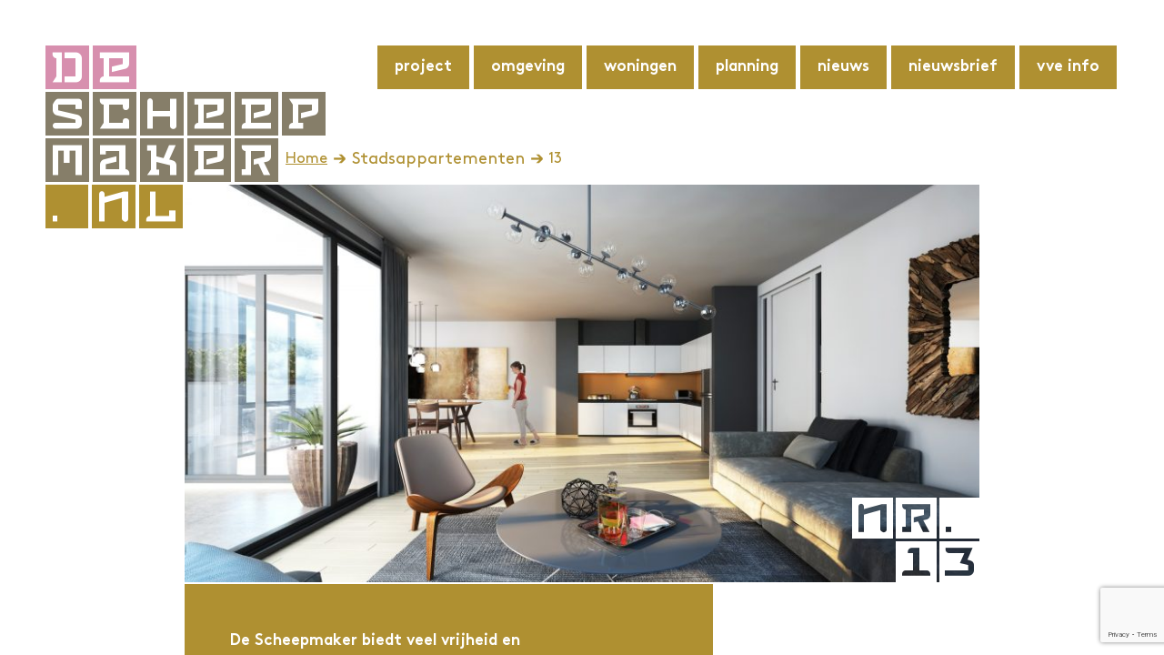

--- FILE ---
content_type: text/html; charset=UTF-8
request_url: https://descheepmaker.nl/house/woning-13/
body_size: 7427
content:
<!DOCTYPE html>
<html class="lamalama">
<head>
    <meta charset="UTF-8">
    <meta name="viewport" content="width=device-width, initial-scale=1, maximum-scale=1"/>
    <meta name="robots" content="index, follow"/>
    <link href="https://descheepmaker.nl/wp-content/uploads/2017/08/favicon.png" rel="shortcut icon">
    <link href="https://descheepmaker.nl/wp-content/uploads/2017/08/favicon.png" rel="apple-touch-icon-precomposed">
    
    <meta name='robots' content='index, follow, max-image-preview:large, max-snippet:-1, max-video-preview:-1' />

	<!-- This site is optimized with the Yoast SEO plugin v26.8 - https://yoast.com/product/yoast-seo-wordpress/ -->
	<title>13 - De Scheepmaker</title>
	<link rel="canonical" href="https://descheepmaker.nl/house/woning-13/" />
	<meta property="og:locale" content="nl_NL" />
	<meta property="og:type" content="article" />
	<meta property="og:title" content="13 - De Scheepmaker" />
	<meta property="og:url" content="https://descheepmaker.nl/house/woning-13/" />
	<meta property="og:site_name" content="De Scheepmaker" />
	<meta property="article:modified_time" content="2018-02-07T08:41:08+00:00" />
	<script type="application/ld+json" class="yoast-schema-graph">{"@context":"https://schema.org","@graph":[{"@type":"WebPage","@id":"https://descheepmaker.nl/house/woning-13/","url":"https://descheepmaker.nl/house/woning-13/","name":"13 - De Scheepmaker","isPartOf":{"@id":"https://descheepmaker.nl/#website"},"datePublished":"2017-09-29T10:14:02+00:00","dateModified":"2018-02-07T08:41:08+00:00","breadcrumb":{"@id":"https://descheepmaker.nl/house/woning-13/#breadcrumb"},"inLanguage":"nl-NL","potentialAction":[{"@type":"ReadAction","target":["https://descheepmaker.nl/house/woning-13/"]}]},{"@type":"BreadcrumbList","@id":"https://descheepmaker.nl/house/woning-13/#breadcrumb","itemListElement":[{"@type":"ListItem","position":1,"name":"Home","item":"https://descheepmaker.nl/"},{"@type":"ListItem","position":2,"name":"Stadsappartementen","item":"https://descheepmaker.nl/woningaanbod/stadsappartementen/"},{"@type":"ListItem","position":3,"name":"13"}]},{"@type":"WebSite","@id":"https://descheepmaker.nl/#website","url":"https://descheepmaker.nl/","name":"De Scheepmaker","description":"","potentialAction":[{"@type":"SearchAction","target":{"@type":"EntryPoint","urlTemplate":"https://descheepmaker.nl/?s={search_term_string}"},"query-input":{"@type":"PropertyValueSpecification","valueRequired":true,"valueName":"search_term_string"}}],"inLanguage":"nl-NL"}]}</script>
	<!-- / Yoast SEO plugin. -->


<link rel="alternate" title="oEmbed (JSON)" type="application/json+oembed" href="https://descheepmaker.nl/wp-json/oembed/1.0/embed?url=https%3A%2F%2Fdescheepmaker.nl%2Fhouse%2Fwoning-13%2F" />
<link rel="alternate" title="oEmbed (XML)" type="text/xml+oembed" href="https://descheepmaker.nl/wp-json/oembed/1.0/embed?url=https%3A%2F%2Fdescheepmaker.nl%2Fhouse%2Fwoning-13%2F&#038;format=xml" />
<style id='wp-img-auto-sizes-contain-inline-css' type='text/css'>
img:is([sizes=auto i],[sizes^="auto," i]){contain-intrinsic-size:3000px 1500px}
/*# sourceURL=wp-img-auto-sizes-contain-inline-css */
</style>
<style id='wp-block-library-inline-css' type='text/css'>
:root{--wp-block-synced-color:#7a00df;--wp-block-synced-color--rgb:122,0,223;--wp-bound-block-color:var(--wp-block-synced-color);--wp-editor-canvas-background:#ddd;--wp-admin-theme-color:#007cba;--wp-admin-theme-color--rgb:0,124,186;--wp-admin-theme-color-darker-10:#006ba1;--wp-admin-theme-color-darker-10--rgb:0,107,160.5;--wp-admin-theme-color-darker-20:#005a87;--wp-admin-theme-color-darker-20--rgb:0,90,135;--wp-admin-border-width-focus:2px}@media (min-resolution:192dpi){:root{--wp-admin-border-width-focus:1.5px}}.wp-element-button{cursor:pointer}:root .has-very-light-gray-background-color{background-color:#eee}:root .has-very-dark-gray-background-color{background-color:#313131}:root .has-very-light-gray-color{color:#eee}:root .has-very-dark-gray-color{color:#313131}:root .has-vivid-green-cyan-to-vivid-cyan-blue-gradient-background{background:linear-gradient(135deg,#00d084,#0693e3)}:root .has-purple-crush-gradient-background{background:linear-gradient(135deg,#34e2e4,#4721fb 50%,#ab1dfe)}:root .has-hazy-dawn-gradient-background{background:linear-gradient(135deg,#faaca8,#dad0ec)}:root .has-subdued-olive-gradient-background{background:linear-gradient(135deg,#fafae1,#67a671)}:root .has-atomic-cream-gradient-background{background:linear-gradient(135deg,#fdd79a,#004a59)}:root .has-nightshade-gradient-background{background:linear-gradient(135deg,#330968,#31cdcf)}:root .has-midnight-gradient-background{background:linear-gradient(135deg,#020381,#2874fc)}:root{--wp--preset--font-size--normal:16px;--wp--preset--font-size--huge:42px}.has-regular-font-size{font-size:1em}.has-larger-font-size{font-size:2.625em}.has-normal-font-size{font-size:var(--wp--preset--font-size--normal)}.has-huge-font-size{font-size:var(--wp--preset--font-size--huge)}.has-text-align-center{text-align:center}.has-text-align-left{text-align:left}.has-text-align-right{text-align:right}.has-fit-text{white-space:nowrap!important}#end-resizable-editor-section{display:none}.aligncenter{clear:both}.items-justified-left{justify-content:flex-start}.items-justified-center{justify-content:center}.items-justified-right{justify-content:flex-end}.items-justified-space-between{justify-content:space-between}.screen-reader-text{border:0;clip-path:inset(50%);height:1px;margin:-1px;overflow:hidden;padding:0;position:absolute;width:1px;word-wrap:normal!important}.screen-reader-text:focus{background-color:#ddd;clip-path:none;color:#444;display:block;font-size:1em;height:auto;left:5px;line-height:normal;padding:15px 23px 14px;text-decoration:none;top:5px;width:auto;z-index:100000}html :where(.has-border-color){border-style:solid}html :where([style*=border-top-color]){border-top-style:solid}html :where([style*=border-right-color]){border-right-style:solid}html :where([style*=border-bottom-color]){border-bottom-style:solid}html :where([style*=border-left-color]){border-left-style:solid}html :where([style*=border-width]){border-style:solid}html :where([style*=border-top-width]){border-top-style:solid}html :where([style*=border-right-width]){border-right-style:solid}html :where([style*=border-bottom-width]){border-bottom-style:solid}html :where([style*=border-left-width]){border-left-style:solid}html :where(img[class*=wp-image-]){height:auto;max-width:100%}:where(figure){margin:0 0 1em}html :where(.is-position-sticky){--wp-admin--admin-bar--position-offset:var(--wp-admin--admin-bar--height,0px)}@media screen and (max-width:600px){html :where(.is-position-sticky){--wp-admin--admin-bar--position-offset:0px}}
/*wp_block_styles_on_demand_placeholder:6970037077ad8*/
/*# sourceURL=wp-block-library-inline-css */
</style>
<style id='classic-theme-styles-inline-css' type='text/css'>
/*! This file is auto-generated */
.wp-block-button__link{color:#fff;background-color:#32373c;border-radius:9999px;box-shadow:none;text-decoration:none;padding:calc(.667em + 2px) calc(1.333em + 2px);font-size:1.125em}.wp-block-file__button{background:#32373c;color:#fff;text-decoration:none}
/*# sourceURL=/wp-includes/css/classic-themes.min.css */
</style>
<script type="text/javascript" src="https://descheepmaker.nl/wp-content/themes/ll-scheepmaker/assets/essentials/jquery.js" id="jquery-js"></script>
<link rel="https://api.w.org/" href="https://descheepmaker.nl/wp-json/" />    <link rel="stylesheet" type="text/css" href="https://descheepmaker.nl/wp-content/themes/ll-scheepmaker/assets/stylesheets/loader.css"/>
    <!-- Google Tag Manager -->

    <script>(function(w,d,s,l,i){w[l]=w[l]||[];w[l].push({'gtm.start':

            new Date().getTime(),event:'gtm.js'});var f=d.getElementsByTagName(s)[0],

            j=d.createElement(s),dl=l!='dataLayer'?'&l='+l:'';j.async=true;j.src=

            'https://www.googletagmanager.com/gtm.js?id='+i+dl;f.parentNode.insertBefore(j,f);

        })(window,document,'script','dataLayer','GTM-TW8RH84');
    </script>

    <!-- End Google Tag Manager -->


</head>
<body class="loading">
<div class="loader-div">
    <div class="loader"></div>
</div>
<div class="body">

    
    <header>
        <div class="wrapper">
            <div class="header-in">
                <div class="header-left">

                    <a href="https://descheepmaker.nl">
                        <div class="texts">
    <div class="text "><span class="clr-pink">DE</span><br /><span class="clr-pink"></span><span class="clr-brown">Scheep</span><br /><span class="clr-brown">MAKER</span><br /><span class="clr-brown"></span><span class="clr-yellow">.nl</span></div></div>                    </a>
                </div>
                <div class="header-right">
                    <ul id="menu-main_nav" class="menu"><li id="menu-item-2585" class="menu-item menu-item-type-post_type menu-item-object-page menu-item-2585"><a href="https://descheepmaker.nl/project/">Project</a></li>
<li id="menu-item-2587" class="menu-item menu-item-type-post_type menu-item-object-page menu-item-2587"><a href="https://descheepmaker.nl/omgeving/">Omgeving</a></li>
<li id="menu-item-2597" class="menu-item menu-item-type-post_type menu-item-object-page menu-item-2597"><a href="https://descheepmaker.nl/woningaanbod/">Woningen</a></li>
<li id="menu-item-2586" class="menu-item menu-item-type-post_type menu-item-object-page menu-item-2586"><a href="https://descheepmaker.nl/planning/">Planning</a></li>
<li id="menu-item-2589" class="menu-item menu-item-type-post_type menu-item-object-page menu-item-2589"><a href="https://descheepmaker.nl/nieuws/">Nieuws</a></li>
<li id="menu-item-2745" class="menu-item menu-item-type-post_type menu-item-object-page menu-item-2745"><a href="https://descheepmaker.nl/nieuwsbrief/">Nieuwsbrief</a></li>
<li id="menu-item-2726" class="menu-item menu-item-type-custom menu-item-object-custom menu-item-has-children menu-item-2726"><a>VvE info</a>
<ul class="sub-menu">
	<li id="menu-item-2727" class="menu-item menu-item-type-custom menu-item-object-custom menu-item-2727"><a target="_blank" href="https://descheepmaker.nl/wp-content/uploads/2024/01/2018-1-22_2170911_Digitaal_afschrift_akte_splitsing_De_Scheepmaker_te_Haarlem.pdf">Splitsingsakte</a></li>
	<li id="menu-item-2728" class="menu-item menu-item-type-custom menu-item-object-custom menu-item-2728"><a target="_blank" href="https://descheepmaker.nl/wp-content/uploads/2024/01/HHR_1_juli_2021.pdf">HHR</a></li>
	<li id="menu-item-2729" class="menu-item menu-item-type-custom menu-item-object-custom menu-item-2729"><a target="_blank" href="https://descheepmaker.nl/wp-content/uploads/2024/01/Wegwijzer-De-Scheepmaker-november-2023.pdf">Wegwijzer</a></li>
</ul>
</li>
</ul>
                    <div class="header-mobile">
                        <div class="header-toggle">
                            <button class="nav-toggle-button" type="button">
                                <span class="nav-toggle-box">
                                    <span class="nav-toggle-inner"></span>
                                </span>
                            </button>
                        </div>
                    </div>
                </div>
            </div>
                            <div class="breadcrumbs">
                    <div class="breadcrumbs-in">
                        <span><span><a href="https://descheepmaker.nl/">Home</a></span> <i class="icon icon-arrow-right"></i> <span><a href="https://descheepmaker.nl/woningaanbod/stadsappartementen/"  class="breadcrumb-item" id="breadcrumbs"><span>Stadsappartementen</span></a></span> <i class="icon icon-arrow-right"></i> <span class="breadcrumb_last" aria-current="page">13</span></span>                    </div>
                </div>
                    </div>

        
    </header>
    <div class="blocks">
        <div class="wrapper">
            <div class="blocks-in">
    <div class="block block-houses-single">
        <div class="texts">
    <div class="text text-top-right"><span class="clr-yellow"></span></div></div>        <div class="houses-single content">
            <div class="content-group">
                <div class="content-columns">
                    <div class="content-column full">
                        <div class="content-column-in">
                            <div class="content-block content-image">
                                <img src="https://descheepmaker.nl/wp-content/uploads/2017/09/Type-C-Woonkamer-Keuken-900x450.jpg" alt=""/>

                                <div class="number">nr.<br/>13</div>
                            </div>
                        </div>
                    </div>
                </div>
                <div class="clear"></div>
            </div>

            <div class="content-group">
                <div class="content-columns">
                    <div class="content-column double bg-yellow">
                        <div class="content-column-in">
                            <div class="content-text">
                                                                <p>De Scheepmaker biedt veel vrijheid en keuzemogelijkheden om de woning naar wens in te delen en vorm te geven. Zo heeft appartement type C standaard een indeling met twee slaapkamers. Het 95 m2 woonoppervlak biedt eenvoudig de gelegenheid om daar een extra slaapkamer aan toe te voegen. Type C heeft een buitenruimte van 14 m2 en ligt op de hoek van de Windasstraat met de Harmenjansweg.</p>
                            </div>
                        </div>
                    </div>
                    <div class="content-column single">
                        <div class="content-column-in">
                        </div>
                    </div>
                </div>
                <div class="clear"></div>
            </div>
        </div>
    </div>

    <div class="block block-houses-single">
        
        <div class="houses-single content">
            <div class="content-group">
                <div class="content-columns">
                    <div class="content-column double bg-brown">
                        <div class="content-column-in">
                            <div class="content-text content-plan">
                                <div class="title">Plattegrond</div>
                                <div class="plan">
                                    <div class="plan-top">
                                        <div class="plan-top-in"><img class="plan-image" src="https://descheepmaker.nl/wp-content/uploads/2017/09/Plattegronden_DeScheepmaker__Type-C--1600x971.png" alt=""></div>
                                        <!-- <div class="plan-zoom"><i class="icon icon-zoom"></i></div> -->
                                    </div>
                                    <div class="plan-bottom">
                                                                                <div class="arrow arrow-left">
                                            <i class="icon icon-arrow-left"></i>
                                        </div>
                                        <div class="arrow arrow-right">
                                            <i class="icon icon-arrow-right"></i>
                                        </div>
                                                                            </div>
                                </div>
                            </div>
                        </div>
                    </div>
                    <div class="content-column single">
                        <div class="content-column-in">
                            <div class="content-text house-nav">

                                                                
                                <a class="house-nav-link prev" href="https://descheepmaker.nl/house/woning-36/">Bouwnr.36</a>
                                <a class="house-nav-link next" href="https://descheepmaker.nl/house/woning-11/">Bouwnr.11</a>
                                <a class="house-nav-link back" href="https://descheepmaker.nl/woningaanbod#section-building" class="back">Terug naar woning zoeker</a>



                                                            </div>
                        </div>
                    </div>
                </div>
                <div class="clear"></div>
            </div>

        </div>
    </div>

    <div class="block block-houses-single">
        <div class="characters">
            <div class="title">Kenmerken</div>
            <div class="characters-content">
                <div class="characters-in">
                                                <div class="characters-column">

                                                                        <div><i class="icon icon-arrow-right"></i> Ruim balkon</div>
                                                                                <div><i class="icon icon-arrow-right"></i> Luxe afwerking</div>
                                                                                <div><i class="icon icon-arrow-right"></i> Optioneel 3 slaapkamers</div>
                                                                    </div>
                                                        <div class="characters-column">

                                                                        <div><i class="icon icon-arrow-right"></i> Meerdere indelingen mogelijk</div>
                                                                                <div><i class="icon icon-arrow-right"></i> Appartement</div>
                                                                    </div>
                                                        <div class="characters-column">

                                                                        <div><i class="icon icon-arrow-right"></i> Maatwerkkeuken Eigenhuis</div>
                                                                                <div><i class="icon icon-arrow-right"></i> Dicks design sanitair</div>
                                                                                <div><i class="icon icon-arrow-right"></i> 390.000 v.o.n. incl. parkeerplaats</div>
                                                                    </div>
                                            </div>
            </div>
        </div>
    </div>

    <div class="block block-houses-single">

        <div class="houses-single content">
            <div class="content-group">
                <div class="content-columns">
                    <div class="content-column half">

                        <div class="content-column-in">
                            <div class="content-text content-buttons">
                                <a href="https://descheepmaker.nl/house/woning-13//order-map/" class="btn btn-brown-full btn-hover-pink">
                                    <i class="icon icon-arrow-right"></i> Bestel een print van de plattegrond                                </a>
                                                                    <a href="https://descheepmaker.nl/wp-content/uploads/2017/10/13_C_De-Scheepmaker_plattegrond.pdf" target="_blank" class="btn btn-brown-full btn-hover-pink">
                                        <i class="icon icon-arrow-right"></i> Download pdf                                    </a>
                                                                </div>
                        </div>

                    </div>
                    <div class="content-column half">
                        <div class="content-column-in">
                            <div class="content-text content-buttons">
                                <div class="title clr-pink">Deel deze woning</div>
                                <div class="social">

                                                                        <a class="btn btn-pink-full btn-hover-brown" onclick="window.open(this.href, '', 'menubar=no, toolbar=no,resizable=yes,scrollbars=yes,height=300,width=600');" href="https://twitter.com/intent/tweet?text=https%3A%2F%2Fdescheepmaker.nl%2Fhouse%2Fwoning-13%2F" target="_blank"><i class="icon icon-twitter"></i></a>
                                    <a class="btn btn-pink-full btn-hover-brown" onclick="window.open(this.href, '', 'menubar=no, toolbar=no,resizable=yes,scrollbars=yes,height=300,width=600');" href="https://www.facebook.com/sharer/sharer.php?app_id=&u=https://descheepmaker.nl/house/woning-13/&display=popup&ref=plugin&src=share_button" target="_blank"><i class="icon icon-facebook"></i></a>
                                    <a class="btn btn-pink-full btn-hover-brown" href="mailto:?body=13%0Ahttps%3A%2F%2Fdescheepmaker.nl%2Fhouse%2Fwoning-13%2F"><i class="icon icon-envelope"></i></a>


                                </div>
                            </div>
                        </div>
                    </div>
                </div>
                <div class="clear"></div>
            </div>

        </div>
    </div>

</div>
</div>
</div>

<footer>
        <div class="wrapper">
        <div class="footer-in" data-jumper-id="footer">
            <div class="footer-column footer-left">
                <div class="title">Contact</div>
                <div class="footer-content">
                    <div class="subtitle">Vragen & suggesties</div>

                    <div class="footer-contact">
                        <p>PUUR makelaars</p>
                        <p><a href="tel:023 – 541 09 05">023 – 541 09 05</a></p>

                        <p><a href="mailto:info@descheepmaker.nl">info@descheepmaker.nl</a></p>                        <p><a href="https://descheepmaker.nl/disclaimer/">Disclaimer</a></p><p><a href="https://descheepmaker.nl/privacy/">Privacy</a></p><a href="https://www.puurmakelaars.nl/" target="_blank"><img src="https://descheepmaker.nl/wp-content/uploads/2017/09/logo-puur.png"></a><a href="https://www.wibaut.nl/nl/" target="_blank"><img src="https://descheepmaker.nl/wp-content/uploads/2017/09/Wibaut_logo_RGB.png"></a><a href="https://aivm.nl/" target="_blank"><img src="https://descheepmaker.nl/wp-content/uploads/2017/09/aivm_logo.png"></a><a href="https://www.vo-a.nl/" target="_blank"><img src="https://descheepmaker.nl/wp-content/uploads/2017/09/logo-voa.png"></a>                    </div>


                    <div class="social">
                        <a href="https://www.facebook.com/descheepmaker" target="_blank" class="btn btn-hover-pink"><i class="icon icon-facebook"></i></a>                    </div>
                </div>
            </div>
            <div class="footer-column footer-right">
                <div class="title">Nieuwsbrief</div>
                <div class="footer-content" data-jumper-id="signup">
                    <div class="subtitle">Ja, ik wil op de hoogte blijven van de laatste ontwikkelingen</div>
                    										<!doctype html>
	<link rel="stylesheet" type="text/css" href="http://descheepmaker.homedna.nl/css/survey.css"/>

		<form method="post" id="survey" class="homedna-survey" accept-charset="UTF-8" action="">
								<div class="formPage" id="formPage-1" data-page="1">	
						<input type="hidden" name="survey_hash" value="90.76"/>						<input type="hidden" name="survey_configuration" value="7c258769cf480f3a02f5244c8378459f8a2fa6fa">
		
							<div class="input-row  question-type-text"
	 id="tq11955"
	 data-question="11955" 	 data-type="text">
	<label for="q11955" class="question">Voornaam</label>
		<input type="text" class="" name="11955" id="q11955" value=""	 />
				</div>
	<div class="spacer"></div>

					<div class="input-row  question-type-text"
	 id="tq11956"
	 data-question="11956" 	 data-type="text">
	<label for="q11956" class="question">Tussenvoegsel</label>
		<input type="text" class="" name="11956" id="q11956" value=""	 />
				</div>
	<div class="spacer"></div>

					<div class="input-row  question-type-text"
	 id="tq11954"
	 data-question="11954" 	 data-type="text">
	<label for="q11954" class="question"><span class="required">* </span>Achternaam</label>
		<input type="text" class="required" name="11954" id="q11954" value=""			 required	 />
				</div>
	<div class="spacer"></div>

							<div class="input-row  question-type-email"
	 id="tq11953"
	 data-question="11953" 	 data-type="email">
	<label for="q11953" class="question"><span class="required">* </span>E-mailadres</label>
				<input class="required" data-placeholder="jansen@voorbeeld.nl" type="email" name="11953" id="q11953" value=""			 required	 
		onchange="this.form.q11953_confirmation.pattern = this.value; this.form.q11953_confirmation.title = this.value;this.form.q11953_confirmation.required = this.required || this.value.length > 0" />
	
</div>
<div class="wrap-question question-type-email input-row -confirm"
	data-question="11953"
	id="tq11953_confirmation" data-original-value="null">
<label for="q11953_confirmation" class="question"><span class="required">* </span>Herhaal e-mailadres</label>
<input class="required" data-placeholder="jansen@voorbeeld.nl" type="email" name="11953_confirmation" id="q11953_confirmation" value=""			 required	/>
				</div>
	<div class="spacer"></div>


					<div class="input-row  question-type-text"
	 id="tq11957"
	 data-question="11957" 	 data-type="text">
	<label for="q11957" class="question">Straat</label>
		<input type="text" class="" name="11957" id="q11957" value=""	 />
				</div>
	<div class="spacer"></div>

					<div class="input-row  question-type-text"
	 id="tq11958"
	 data-question="11958" 	 data-type="text">
	<label for="q11958" class="question">Huisnummer</label>
		<input type="text" class="" name="11958" id="q11958" value=""	 />
				</div>
	<div class="spacer"></div>

					<div class="input-row  question-type-zipcode"
	 id="tq11959"
	 data-question="11959" 	 data-type="zipcode">
	<label for="q11959" class="question">Postcode</label>
			<input type="text" maxlength="7" data-placeholder="1000 AA" pattern="[1-9][0-9]{3}\s?[a-zA-Z]{2}" class="" name="11959" id="q11959" value=""	 />
				</div>
	<div class="spacer"></div>

					<div class="input-row  question-type-text"
	 id="tq11960"
	 data-question="11960" 	 data-type="text">
	<label for="q11960" class="question">Woonplaats</label>
		<input type="text" class="" name="11960" id="q11960" value=""	 />
				</div>
	<div class="spacer"></div>

					<div class="input-row  question-type-number"
	 id="tq11961"
	 data-question="11961" 	 data-type="number">
	<label for="q11961" class="question">Telefoonnummer</label>
		<input type="number" class="" name="11961" id="q11961" value="" 	/>
				</div>
	<div class="spacer"></div>

					<div class="input-row  question-type-checkbox"
	 id="tq11962"
	 data-question="11962" 	 data-type="checkbox">
	<label for="q11962" class="question">Ik ben geïnteresseerd</label>
			<label>
		<input  type="checkbox" name="11962[12319]" value="12319"/>
		in een appartement<br/>
			</label>
	<label>
		<input  type="checkbox" name="11962[12320]" value="12320"/>
		als buurtbewoner<br/>
			</label>
				</div>
	<div class="spacer"></div>

		
					<input type="hidden" name="form_url" value="http://descheepmaker.homedna.nl/interesse"/><input type="hidden" name="redirect_url" value="https://descheepmaker.nl/bedankt"/><button type="submit" name="send" class="btn btn-pink btn-hover-white ">Verzenden</button>
							<script src="https://www.google.com/recaptcha/api.js?render=6LcwWsgUAAAAAActC8MNMRwnGgZA4lzF9vNtF_hF"></script>
<script type="text/javascript" nonce="ZmtXbGpoZjBjMDczTnhVOFJtWTE=">
var form = document.getElementById('survey');
if(form) {
	grecaptcha.ready(function() {
		var initialSubmit = form.onsubmit;
		form.onsubmit = function(e) {

			// Process initial form submit and accept return value
			if(initialSubmit) {
				if(initialSubmit(e) === false) {
					return false;
				}
			}

			// Get token from Google ReCaptcha when field is available
			var tokenField = document.getElementById('homedna_survey_recaptcha_token');

			if(tokenField && !tokenField.value) {
				// Execute ReCaptcha call and re-submit form after receiving the token
				grecaptcha.execute('6LcwWsgUAAAAAActC8MNMRwnGgZA4lzF9vNtF_hF', {action: 'postSurvey'})
					.then(function(token) {
						tokenField.value = token;
						form.submit();
					});

				// Prevent the form to POST
				return false;
			}
		};
	});
}
</script>
<input type="hidden" id="homedna_survey_recaptcha_token" name="homedna_survey_recaptcha_token">

										</div>			<div id="formPageNav" class="formPageCount-1" style="display: none;">
	</div>
			<script type="text/javascript" nonce="ZmtXbGpoZjBjMDczTnhVOFJtWTE=">
			window.onload = function() {

				var appendScript = function(url, onloadcallback) {
						// Append script element to the head and register callbacks on load
						var script = document.createElement('script');
						script.type = 'text/javascript';
						script.src = url;
						if(onloadcallback) {
							script.onload = onloadcallback;
						}
						document.head.appendChild(script);
					},
					loadSurveyScripts = function() {
						appendScript('http://descheepmaker.homedna.nl/js/survey.js?v=1744691058');
					};

				// Make jQuery available and initialize script by callback
				if(typeof jQuery == "undefined") {
					appendScript('http://descheepmaker.homedna.nl/js/jquery.min.js', loadSurveyScripts);
				} else {
					loadSurveyScripts();
				}
			};
		</script>
	</form>
						<!-- PLUGIN VERSION 2.6 -->                </div>
            </div>
        </div>
    </div>
</footer>
</div>

<script type="speculationrules">
{"prefetch":[{"source":"document","where":{"and":[{"href_matches":"/*"},{"not":{"href_matches":["/wp-*.php","/wp-admin/*","/wp-content/uploads/*","/wp-content/*","/wp-content/plugins/*","/wp-content/themes/ll-scheepmaker/*","/*\\?(.+)"]}},{"not":{"selector_matches":"a[rel~=\"nofollow\"]"}},{"not":{"selector_matches":".no-prefetch, .no-prefetch a"}}]},"eagerness":"conservative"}]}
</script>

<script>
    var wp_data = {template_dir: 'https://descheepmaker.nl/wp-content/themes/ll-scheepmaker'};
</script>

<script>
    (function(i,s,o,g,r,a,m){i['GoogleAnalyticsObject']=r;i[r]=i[r]||function(){
            (i[r].q=i[r].q||[]).push(arguments)},i[r].l=1*new Date();a=s.createElement(o),
        m=s.getElementsByTagName(o)[0];a.async=1;a.src=g;m.parentNode.insertBefore(a,m)
    })(window,document,'script','https://www.google-analytics.com/analytics.js','ga');

    ga('create', 'UA-75189803-2', 'auto');
    ga('send', 'pageview');

</script>

<script type="text/javascript" src="https://descheepmaker.nl/wp-content/themes/ll-scheepmaker/assets/essentials/essentials.js"></script>
<script type="text/javascript" src="https://descheepmaker.nl/wp-content/themes/ll-scheepmaker/assets/essentials/es-animation.js"></script>
<script type="text/javascript" src="https://descheepmaker.nl/wp-content/themes/ll-scheepmaker/assets/essentials/es-equal.js"></script>
<script type="text/javascript" src="https://descheepmaker.nl/wp-content/themes/ll-scheepmaker/assets/essentials/es-loader.js"></script>
<script type="text/javascript" src="https://descheepmaker.nl/wp-content/themes/ll-scheepmaker/assets/essentials/es-slider.js"></script>
<script type="text/javascript" src="https://descheepmaker.nl/wp-content/themes/ll-scheepmaker/assets/essentials/es-scroll.js"></script>
<script type="text/javascript" src="https://descheepmaker.nl/wp-content/themes/ll-scheepmaker/assets/essentials/es-jumper.js"></script>
<script type="text/javascript" src="https://descheepmaker.nl/wp-content/themes/ll-scheepmaker/assets/essentials/es-videofill.js"></script>
<script type="text/javascript" src="https://descheepmaker.nl/wp-content/themes/ll-scheepmaker/assets/javascripts/custom.js?2"></script>


<link rel="stylesheet" type="text/css" href="https://descheepmaker.nl/wp-content/themes/ll-scheepmaker/assets/essentials/es-animation.css"/>
<link rel="stylesheet" type="text/css" href="https://descheepmaker.nl/wp-content/themes/ll-scheepmaker/assets/essentials/es-scroll.css"/>

<link rel="stylesheet" type="text/css" href="https://descheepmaker.nl/wp-content/themes/ll-scheepmaker/assets/stylesheets/fonts.css"/>
<link rel="stylesheet" type="text/css" href="https://descheepmaker.nl/wp-content/themes/ll-scheepmaker/assets/stylesheets/style.css?33"/>
<link rel="stylesheet" type="text/css" href="https://descheepmaker.nl/wp-content/themes/ll-scheepmaker/assets/stylesheets/responsive.css"/>


</body>
</html>


--- FILE ---
content_type: text/html; charset=utf-8
request_url: https://www.google.com/recaptcha/api2/anchor?ar=1&k=6LcwWsgUAAAAAActC8MNMRwnGgZA4lzF9vNtF_hF&co=aHR0cHM6Ly9kZXNjaGVlcG1ha2VyLm5sOjQ0Mw..&hl=en&v=PoyoqOPhxBO7pBk68S4YbpHZ&size=invisible&anchor-ms=20000&execute-ms=30000&cb=5efgysnlcpld
body_size: 48788
content:
<!DOCTYPE HTML><html dir="ltr" lang="en"><head><meta http-equiv="Content-Type" content="text/html; charset=UTF-8">
<meta http-equiv="X-UA-Compatible" content="IE=edge">
<title>reCAPTCHA</title>
<style type="text/css">
/* cyrillic-ext */
@font-face {
  font-family: 'Roboto';
  font-style: normal;
  font-weight: 400;
  font-stretch: 100%;
  src: url(//fonts.gstatic.com/s/roboto/v48/KFO7CnqEu92Fr1ME7kSn66aGLdTylUAMa3GUBHMdazTgWw.woff2) format('woff2');
  unicode-range: U+0460-052F, U+1C80-1C8A, U+20B4, U+2DE0-2DFF, U+A640-A69F, U+FE2E-FE2F;
}
/* cyrillic */
@font-face {
  font-family: 'Roboto';
  font-style: normal;
  font-weight: 400;
  font-stretch: 100%;
  src: url(//fonts.gstatic.com/s/roboto/v48/KFO7CnqEu92Fr1ME7kSn66aGLdTylUAMa3iUBHMdazTgWw.woff2) format('woff2');
  unicode-range: U+0301, U+0400-045F, U+0490-0491, U+04B0-04B1, U+2116;
}
/* greek-ext */
@font-face {
  font-family: 'Roboto';
  font-style: normal;
  font-weight: 400;
  font-stretch: 100%;
  src: url(//fonts.gstatic.com/s/roboto/v48/KFO7CnqEu92Fr1ME7kSn66aGLdTylUAMa3CUBHMdazTgWw.woff2) format('woff2');
  unicode-range: U+1F00-1FFF;
}
/* greek */
@font-face {
  font-family: 'Roboto';
  font-style: normal;
  font-weight: 400;
  font-stretch: 100%;
  src: url(//fonts.gstatic.com/s/roboto/v48/KFO7CnqEu92Fr1ME7kSn66aGLdTylUAMa3-UBHMdazTgWw.woff2) format('woff2');
  unicode-range: U+0370-0377, U+037A-037F, U+0384-038A, U+038C, U+038E-03A1, U+03A3-03FF;
}
/* math */
@font-face {
  font-family: 'Roboto';
  font-style: normal;
  font-weight: 400;
  font-stretch: 100%;
  src: url(//fonts.gstatic.com/s/roboto/v48/KFO7CnqEu92Fr1ME7kSn66aGLdTylUAMawCUBHMdazTgWw.woff2) format('woff2');
  unicode-range: U+0302-0303, U+0305, U+0307-0308, U+0310, U+0312, U+0315, U+031A, U+0326-0327, U+032C, U+032F-0330, U+0332-0333, U+0338, U+033A, U+0346, U+034D, U+0391-03A1, U+03A3-03A9, U+03B1-03C9, U+03D1, U+03D5-03D6, U+03F0-03F1, U+03F4-03F5, U+2016-2017, U+2034-2038, U+203C, U+2040, U+2043, U+2047, U+2050, U+2057, U+205F, U+2070-2071, U+2074-208E, U+2090-209C, U+20D0-20DC, U+20E1, U+20E5-20EF, U+2100-2112, U+2114-2115, U+2117-2121, U+2123-214F, U+2190, U+2192, U+2194-21AE, U+21B0-21E5, U+21F1-21F2, U+21F4-2211, U+2213-2214, U+2216-22FF, U+2308-230B, U+2310, U+2319, U+231C-2321, U+2336-237A, U+237C, U+2395, U+239B-23B7, U+23D0, U+23DC-23E1, U+2474-2475, U+25AF, U+25B3, U+25B7, U+25BD, U+25C1, U+25CA, U+25CC, U+25FB, U+266D-266F, U+27C0-27FF, U+2900-2AFF, U+2B0E-2B11, U+2B30-2B4C, U+2BFE, U+3030, U+FF5B, U+FF5D, U+1D400-1D7FF, U+1EE00-1EEFF;
}
/* symbols */
@font-face {
  font-family: 'Roboto';
  font-style: normal;
  font-weight: 400;
  font-stretch: 100%;
  src: url(//fonts.gstatic.com/s/roboto/v48/KFO7CnqEu92Fr1ME7kSn66aGLdTylUAMaxKUBHMdazTgWw.woff2) format('woff2');
  unicode-range: U+0001-000C, U+000E-001F, U+007F-009F, U+20DD-20E0, U+20E2-20E4, U+2150-218F, U+2190, U+2192, U+2194-2199, U+21AF, U+21E6-21F0, U+21F3, U+2218-2219, U+2299, U+22C4-22C6, U+2300-243F, U+2440-244A, U+2460-24FF, U+25A0-27BF, U+2800-28FF, U+2921-2922, U+2981, U+29BF, U+29EB, U+2B00-2BFF, U+4DC0-4DFF, U+FFF9-FFFB, U+10140-1018E, U+10190-1019C, U+101A0, U+101D0-101FD, U+102E0-102FB, U+10E60-10E7E, U+1D2C0-1D2D3, U+1D2E0-1D37F, U+1F000-1F0FF, U+1F100-1F1AD, U+1F1E6-1F1FF, U+1F30D-1F30F, U+1F315, U+1F31C, U+1F31E, U+1F320-1F32C, U+1F336, U+1F378, U+1F37D, U+1F382, U+1F393-1F39F, U+1F3A7-1F3A8, U+1F3AC-1F3AF, U+1F3C2, U+1F3C4-1F3C6, U+1F3CA-1F3CE, U+1F3D4-1F3E0, U+1F3ED, U+1F3F1-1F3F3, U+1F3F5-1F3F7, U+1F408, U+1F415, U+1F41F, U+1F426, U+1F43F, U+1F441-1F442, U+1F444, U+1F446-1F449, U+1F44C-1F44E, U+1F453, U+1F46A, U+1F47D, U+1F4A3, U+1F4B0, U+1F4B3, U+1F4B9, U+1F4BB, U+1F4BF, U+1F4C8-1F4CB, U+1F4D6, U+1F4DA, U+1F4DF, U+1F4E3-1F4E6, U+1F4EA-1F4ED, U+1F4F7, U+1F4F9-1F4FB, U+1F4FD-1F4FE, U+1F503, U+1F507-1F50B, U+1F50D, U+1F512-1F513, U+1F53E-1F54A, U+1F54F-1F5FA, U+1F610, U+1F650-1F67F, U+1F687, U+1F68D, U+1F691, U+1F694, U+1F698, U+1F6AD, U+1F6B2, U+1F6B9-1F6BA, U+1F6BC, U+1F6C6-1F6CF, U+1F6D3-1F6D7, U+1F6E0-1F6EA, U+1F6F0-1F6F3, U+1F6F7-1F6FC, U+1F700-1F7FF, U+1F800-1F80B, U+1F810-1F847, U+1F850-1F859, U+1F860-1F887, U+1F890-1F8AD, U+1F8B0-1F8BB, U+1F8C0-1F8C1, U+1F900-1F90B, U+1F93B, U+1F946, U+1F984, U+1F996, U+1F9E9, U+1FA00-1FA6F, U+1FA70-1FA7C, U+1FA80-1FA89, U+1FA8F-1FAC6, U+1FACE-1FADC, U+1FADF-1FAE9, U+1FAF0-1FAF8, U+1FB00-1FBFF;
}
/* vietnamese */
@font-face {
  font-family: 'Roboto';
  font-style: normal;
  font-weight: 400;
  font-stretch: 100%;
  src: url(//fonts.gstatic.com/s/roboto/v48/KFO7CnqEu92Fr1ME7kSn66aGLdTylUAMa3OUBHMdazTgWw.woff2) format('woff2');
  unicode-range: U+0102-0103, U+0110-0111, U+0128-0129, U+0168-0169, U+01A0-01A1, U+01AF-01B0, U+0300-0301, U+0303-0304, U+0308-0309, U+0323, U+0329, U+1EA0-1EF9, U+20AB;
}
/* latin-ext */
@font-face {
  font-family: 'Roboto';
  font-style: normal;
  font-weight: 400;
  font-stretch: 100%;
  src: url(//fonts.gstatic.com/s/roboto/v48/KFO7CnqEu92Fr1ME7kSn66aGLdTylUAMa3KUBHMdazTgWw.woff2) format('woff2');
  unicode-range: U+0100-02BA, U+02BD-02C5, U+02C7-02CC, U+02CE-02D7, U+02DD-02FF, U+0304, U+0308, U+0329, U+1D00-1DBF, U+1E00-1E9F, U+1EF2-1EFF, U+2020, U+20A0-20AB, U+20AD-20C0, U+2113, U+2C60-2C7F, U+A720-A7FF;
}
/* latin */
@font-face {
  font-family: 'Roboto';
  font-style: normal;
  font-weight: 400;
  font-stretch: 100%;
  src: url(//fonts.gstatic.com/s/roboto/v48/KFO7CnqEu92Fr1ME7kSn66aGLdTylUAMa3yUBHMdazQ.woff2) format('woff2');
  unicode-range: U+0000-00FF, U+0131, U+0152-0153, U+02BB-02BC, U+02C6, U+02DA, U+02DC, U+0304, U+0308, U+0329, U+2000-206F, U+20AC, U+2122, U+2191, U+2193, U+2212, U+2215, U+FEFF, U+FFFD;
}
/* cyrillic-ext */
@font-face {
  font-family: 'Roboto';
  font-style: normal;
  font-weight: 500;
  font-stretch: 100%;
  src: url(//fonts.gstatic.com/s/roboto/v48/KFO7CnqEu92Fr1ME7kSn66aGLdTylUAMa3GUBHMdazTgWw.woff2) format('woff2');
  unicode-range: U+0460-052F, U+1C80-1C8A, U+20B4, U+2DE0-2DFF, U+A640-A69F, U+FE2E-FE2F;
}
/* cyrillic */
@font-face {
  font-family: 'Roboto';
  font-style: normal;
  font-weight: 500;
  font-stretch: 100%;
  src: url(//fonts.gstatic.com/s/roboto/v48/KFO7CnqEu92Fr1ME7kSn66aGLdTylUAMa3iUBHMdazTgWw.woff2) format('woff2');
  unicode-range: U+0301, U+0400-045F, U+0490-0491, U+04B0-04B1, U+2116;
}
/* greek-ext */
@font-face {
  font-family: 'Roboto';
  font-style: normal;
  font-weight: 500;
  font-stretch: 100%;
  src: url(//fonts.gstatic.com/s/roboto/v48/KFO7CnqEu92Fr1ME7kSn66aGLdTylUAMa3CUBHMdazTgWw.woff2) format('woff2');
  unicode-range: U+1F00-1FFF;
}
/* greek */
@font-face {
  font-family: 'Roboto';
  font-style: normal;
  font-weight: 500;
  font-stretch: 100%;
  src: url(//fonts.gstatic.com/s/roboto/v48/KFO7CnqEu92Fr1ME7kSn66aGLdTylUAMa3-UBHMdazTgWw.woff2) format('woff2');
  unicode-range: U+0370-0377, U+037A-037F, U+0384-038A, U+038C, U+038E-03A1, U+03A3-03FF;
}
/* math */
@font-face {
  font-family: 'Roboto';
  font-style: normal;
  font-weight: 500;
  font-stretch: 100%;
  src: url(//fonts.gstatic.com/s/roboto/v48/KFO7CnqEu92Fr1ME7kSn66aGLdTylUAMawCUBHMdazTgWw.woff2) format('woff2');
  unicode-range: U+0302-0303, U+0305, U+0307-0308, U+0310, U+0312, U+0315, U+031A, U+0326-0327, U+032C, U+032F-0330, U+0332-0333, U+0338, U+033A, U+0346, U+034D, U+0391-03A1, U+03A3-03A9, U+03B1-03C9, U+03D1, U+03D5-03D6, U+03F0-03F1, U+03F4-03F5, U+2016-2017, U+2034-2038, U+203C, U+2040, U+2043, U+2047, U+2050, U+2057, U+205F, U+2070-2071, U+2074-208E, U+2090-209C, U+20D0-20DC, U+20E1, U+20E5-20EF, U+2100-2112, U+2114-2115, U+2117-2121, U+2123-214F, U+2190, U+2192, U+2194-21AE, U+21B0-21E5, U+21F1-21F2, U+21F4-2211, U+2213-2214, U+2216-22FF, U+2308-230B, U+2310, U+2319, U+231C-2321, U+2336-237A, U+237C, U+2395, U+239B-23B7, U+23D0, U+23DC-23E1, U+2474-2475, U+25AF, U+25B3, U+25B7, U+25BD, U+25C1, U+25CA, U+25CC, U+25FB, U+266D-266F, U+27C0-27FF, U+2900-2AFF, U+2B0E-2B11, U+2B30-2B4C, U+2BFE, U+3030, U+FF5B, U+FF5D, U+1D400-1D7FF, U+1EE00-1EEFF;
}
/* symbols */
@font-face {
  font-family: 'Roboto';
  font-style: normal;
  font-weight: 500;
  font-stretch: 100%;
  src: url(//fonts.gstatic.com/s/roboto/v48/KFO7CnqEu92Fr1ME7kSn66aGLdTylUAMaxKUBHMdazTgWw.woff2) format('woff2');
  unicode-range: U+0001-000C, U+000E-001F, U+007F-009F, U+20DD-20E0, U+20E2-20E4, U+2150-218F, U+2190, U+2192, U+2194-2199, U+21AF, U+21E6-21F0, U+21F3, U+2218-2219, U+2299, U+22C4-22C6, U+2300-243F, U+2440-244A, U+2460-24FF, U+25A0-27BF, U+2800-28FF, U+2921-2922, U+2981, U+29BF, U+29EB, U+2B00-2BFF, U+4DC0-4DFF, U+FFF9-FFFB, U+10140-1018E, U+10190-1019C, U+101A0, U+101D0-101FD, U+102E0-102FB, U+10E60-10E7E, U+1D2C0-1D2D3, U+1D2E0-1D37F, U+1F000-1F0FF, U+1F100-1F1AD, U+1F1E6-1F1FF, U+1F30D-1F30F, U+1F315, U+1F31C, U+1F31E, U+1F320-1F32C, U+1F336, U+1F378, U+1F37D, U+1F382, U+1F393-1F39F, U+1F3A7-1F3A8, U+1F3AC-1F3AF, U+1F3C2, U+1F3C4-1F3C6, U+1F3CA-1F3CE, U+1F3D4-1F3E0, U+1F3ED, U+1F3F1-1F3F3, U+1F3F5-1F3F7, U+1F408, U+1F415, U+1F41F, U+1F426, U+1F43F, U+1F441-1F442, U+1F444, U+1F446-1F449, U+1F44C-1F44E, U+1F453, U+1F46A, U+1F47D, U+1F4A3, U+1F4B0, U+1F4B3, U+1F4B9, U+1F4BB, U+1F4BF, U+1F4C8-1F4CB, U+1F4D6, U+1F4DA, U+1F4DF, U+1F4E3-1F4E6, U+1F4EA-1F4ED, U+1F4F7, U+1F4F9-1F4FB, U+1F4FD-1F4FE, U+1F503, U+1F507-1F50B, U+1F50D, U+1F512-1F513, U+1F53E-1F54A, U+1F54F-1F5FA, U+1F610, U+1F650-1F67F, U+1F687, U+1F68D, U+1F691, U+1F694, U+1F698, U+1F6AD, U+1F6B2, U+1F6B9-1F6BA, U+1F6BC, U+1F6C6-1F6CF, U+1F6D3-1F6D7, U+1F6E0-1F6EA, U+1F6F0-1F6F3, U+1F6F7-1F6FC, U+1F700-1F7FF, U+1F800-1F80B, U+1F810-1F847, U+1F850-1F859, U+1F860-1F887, U+1F890-1F8AD, U+1F8B0-1F8BB, U+1F8C0-1F8C1, U+1F900-1F90B, U+1F93B, U+1F946, U+1F984, U+1F996, U+1F9E9, U+1FA00-1FA6F, U+1FA70-1FA7C, U+1FA80-1FA89, U+1FA8F-1FAC6, U+1FACE-1FADC, U+1FADF-1FAE9, U+1FAF0-1FAF8, U+1FB00-1FBFF;
}
/* vietnamese */
@font-face {
  font-family: 'Roboto';
  font-style: normal;
  font-weight: 500;
  font-stretch: 100%;
  src: url(//fonts.gstatic.com/s/roboto/v48/KFO7CnqEu92Fr1ME7kSn66aGLdTylUAMa3OUBHMdazTgWw.woff2) format('woff2');
  unicode-range: U+0102-0103, U+0110-0111, U+0128-0129, U+0168-0169, U+01A0-01A1, U+01AF-01B0, U+0300-0301, U+0303-0304, U+0308-0309, U+0323, U+0329, U+1EA0-1EF9, U+20AB;
}
/* latin-ext */
@font-face {
  font-family: 'Roboto';
  font-style: normal;
  font-weight: 500;
  font-stretch: 100%;
  src: url(//fonts.gstatic.com/s/roboto/v48/KFO7CnqEu92Fr1ME7kSn66aGLdTylUAMa3KUBHMdazTgWw.woff2) format('woff2');
  unicode-range: U+0100-02BA, U+02BD-02C5, U+02C7-02CC, U+02CE-02D7, U+02DD-02FF, U+0304, U+0308, U+0329, U+1D00-1DBF, U+1E00-1E9F, U+1EF2-1EFF, U+2020, U+20A0-20AB, U+20AD-20C0, U+2113, U+2C60-2C7F, U+A720-A7FF;
}
/* latin */
@font-face {
  font-family: 'Roboto';
  font-style: normal;
  font-weight: 500;
  font-stretch: 100%;
  src: url(//fonts.gstatic.com/s/roboto/v48/KFO7CnqEu92Fr1ME7kSn66aGLdTylUAMa3yUBHMdazQ.woff2) format('woff2');
  unicode-range: U+0000-00FF, U+0131, U+0152-0153, U+02BB-02BC, U+02C6, U+02DA, U+02DC, U+0304, U+0308, U+0329, U+2000-206F, U+20AC, U+2122, U+2191, U+2193, U+2212, U+2215, U+FEFF, U+FFFD;
}
/* cyrillic-ext */
@font-face {
  font-family: 'Roboto';
  font-style: normal;
  font-weight: 900;
  font-stretch: 100%;
  src: url(//fonts.gstatic.com/s/roboto/v48/KFO7CnqEu92Fr1ME7kSn66aGLdTylUAMa3GUBHMdazTgWw.woff2) format('woff2');
  unicode-range: U+0460-052F, U+1C80-1C8A, U+20B4, U+2DE0-2DFF, U+A640-A69F, U+FE2E-FE2F;
}
/* cyrillic */
@font-face {
  font-family: 'Roboto';
  font-style: normal;
  font-weight: 900;
  font-stretch: 100%;
  src: url(//fonts.gstatic.com/s/roboto/v48/KFO7CnqEu92Fr1ME7kSn66aGLdTylUAMa3iUBHMdazTgWw.woff2) format('woff2');
  unicode-range: U+0301, U+0400-045F, U+0490-0491, U+04B0-04B1, U+2116;
}
/* greek-ext */
@font-face {
  font-family: 'Roboto';
  font-style: normal;
  font-weight: 900;
  font-stretch: 100%;
  src: url(//fonts.gstatic.com/s/roboto/v48/KFO7CnqEu92Fr1ME7kSn66aGLdTylUAMa3CUBHMdazTgWw.woff2) format('woff2');
  unicode-range: U+1F00-1FFF;
}
/* greek */
@font-face {
  font-family: 'Roboto';
  font-style: normal;
  font-weight: 900;
  font-stretch: 100%;
  src: url(//fonts.gstatic.com/s/roboto/v48/KFO7CnqEu92Fr1ME7kSn66aGLdTylUAMa3-UBHMdazTgWw.woff2) format('woff2');
  unicode-range: U+0370-0377, U+037A-037F, U+0384-038A, U+038C, U+038E-03A1, U+03A3-03FF;
}
/* math */
@font-face {
  font-family: 'Roboto';
  font-style: normal;
  font-weight: 900;
  font-stretch: 100%;
  src: url(//fonts.gstatic.com/s/roboto/v48/KFO7CnqEu92Fr1ME7kSn66aGLdTylUAMawCUBHMdazTgWw.woff2) format('woff2');
  unicode-range: U+0302-0303, U+0305, U+0307-0308, U+0310, U+0312, U+0315, U+031A, U+0326-0327, U+032C, U+032F-0330, U+0332-0333, U+0338, U+033A, U+0346, U+034D, U+0391-03A1, U+03A3-03A9, U+03B1-03C9, U+03D1, U+03D5-03D6, U+03F0-03F1, U+03F4-03F5, U+2016-2017, U+2034-2038, U+203C, U+2040, U+2043, U+2047, U+2050, U+2057, U+205F, U+2070-2071, U+2074-208E, U+2090-209C, U+20D0-20DC, U+20E1, U+20E5-20EF, U+2100-2112, U+2114-2115, U+2117-2121, U+2123-214F, U+2190, U+2192, U+2194-21AE, U+21B0-21E5, U+21F1-21F2, U+21F4-2211, U+2213-2214, U+2216-22FF, U+2308-230B, U+2310, U+2319, U+231C-2321, U+2336-237A, U+237C, U+2395, U+239B-23B7, U+23D0, U+23DC-23E1, U+2474-2475, U+25AF, U+25B3, U+25B7, U+25BD, U+25C1, U+25CA, U+25CC, U+25FB, U+266D-266F, U+27C0-27FF, U+2900-2AFF, U+2B0E-2B11, U+2B30-2B4C, U+2BFE, U+3030, U+FF5B, U+FF5D, U+1D400-1D7FF, U+1EE00-1EEFF;
}
/* symbols */
@font-face {
  font-family: 'Roboto';
  font-style: normal;
  font-weight: 900;
  font-stretch: 100%;
  src: url(//fonts.gstatic.com/s/roboto/v48/KFO7CnqEu92Fr1ME7kSn66aGLdTylUAMaxKUBHMdazTgWw.woff2) format('woff2');
  unicode-range: U+0001-000C, U+000E-001F, U+007F-009F, U+20DD-20E0, U+20E2-20E4, U+2150-218F, U+2190, U+2192, U+2194-2199, U+21AF, U+21E6-21F0, U+21F3, U+2218-2219, U+2299, U+22C4-22C6, U+2300-243F, U+2440-244A, U+2460-24FF, U+25A0-27BF, U+2800-28FF, U+2921-2922, U+2981, U+29BF, U+29EB, U+2B00-2BFF, U+4DC0-4DFF, U+FFF9-FFFB, U+10140-1018E, U+10190-1019C, U+101A0, U+101D0-101FD, U+102E0-102FB, U+10E60-10E7E, U+1D2C0-1D2D3, U+1D2E0-1D37F, U+1F000-1F0FF, U+1F100-1F1AD, U+1F1E6-1F1FF, U+1F30D-1F30F, U+1F315, U+1F31C, U+1F31E, U+1F320-1F32C, U+1F336, U+1F378, U+1F37D, U+1F382, U+1F393-1F39F, U+1F3A7-1F3A8, U+1F3AC-1F3AF, U+1F3C2, U+1F3C4-1F3C6, U+1F3CA-1F3CE, U+1F3D4-1F3E0, U+1F3ED, U+1F3F1-1F3F3, U+1F3F5-1F3F7, U+1F408, U+1F415, U+1F41F, U+1F426, U+1F43F, U+1F441-1F442, U+1F444, U+1F446-1F449, U+1F44C-1F44E, U+1F453, U+1F46A, U+1F47D, U+1F4A3, U+1F4B0, U+1F4B3, U+1F4B9, U+1F4BB, U+1F4BF, U+1F4C8-1F4CB, U+1F4D6, U+1F4DA, U+1F4DF, U+1F4E3-1F4E6, U+1F4EA-1F4ED, U+1F4F7, U+1F4F9-1F4FB, U+1F4FD-1F4FE, U+1F503, U+1F507-1F50B, U+1F50D, U+1F512-1F513, U+1F53E-1F54A, U+1F54F-1F5FA, U+1F610, U+1F650-1F67F, U+1F687, U+1F68D, U+1F691, U+1F694, U+1F698, U+1F6AD, U+1F6B2, U+1F6B9-1F6BA, U+1F6BC, U+1F6C6-1F6CF, U+1F6D3-1F6D7, U+1F6E0-1F6EA, U+1F6F0-1F6F3, U+1F6F7-1F6FC, U+1F700-1F7FF, U+1F800-1F80B, U+1F810-1F847, U+1F850-1F859, U+1F860-1F887, U+1F890-1F8AD, U+1F8B0-1F8BB, U+1F8C0-1F8C1, U+1F900-1F90B, U+1F93B, U+1F946, U+1F984, U+1F996, U+1F9E9, U+1FA00-1FA6F, U+1FA70-1FA7C, U+1FA80-1FA89, U+1FA8F-1FAC6, U+1FACE-1FADC, U+1FADF-1FAE9, U+1FAF0-1FAF8, U+1FB00-1FBFF;
}
/* vietnamese */
@font-face {
  font-family: 'Roboto';
  font-style: normal;
  font-weight: 900;
  font-stretch: 100%;
  src: url(//fonts.gstatic.com/s/roboto/v48/KFO7CnqEu92Fr1ME7kSn66aGLdTylUAMa3OUBHMdazTgWw.woff2) format('woff2');
  unicode-range: U+0102-0103, U+0110-0111, U+0128-0129, U+0168-0169, U+01A0-01A1, U+01AF-01B0, U+0300-0301, U+0303-0304, U+0308-0309, U+0323, U+0329, U+1EA0-1EF9, U+20AB;
}
/* latin-ext */
@font-face {
  font-family: 'Roboto';
  font-style: normal;
  font-weight: 900;
  font-stretch: 100%;
  src: url(//fonts.gstatic.com/s/roboto/v48/KFO7CnqEu92Fr1ME7kSn66aGLdTylUAMa3KUBHMdazTgWw.woff2) format('woff2');
  unicode-range: U+0100-02BA, U+02BD-02C5, U+02C7-02CC, U+02CE-02D7, U+02DD-02FF, U+0304, U+0308, U+0329, U+1D00-1DBF, U+1E00-1E9F, U+1EF2-1EFF, U+2020, U+20A0-20AB, U+20AD-20C0, U+2113, U+2C60-2C7F, U+A720-A7FF;
}
/* latin */
@font-face {
  font-family: 'Roboto';
  font-style: normal;
  font-weight: 900;
  font-stretch: 100%;
  src: url(//fonts.gstatic.com/s/roboto/v48/KFO7CnqEu92Fr1ME7kSn66aGLdTylUAMa3yUBHMdazQ.woff2) format('woff2');
  unicode-range: U+0000-00FF, U+0131, U+0152-0153, U+02BB-02BC, U+02C6, U+02DA, U+02DC, U+0304, U+0308, U+0329, U+2000-206F, U+20AC, U+2122, U+2191, U+2193, U+2212, U+2215, U+FEFF, U+FFFD;
}

</style>
<link rel="stylesheet" type="text/css" href="https://www.gstatic.com/recaptcha/releases/PoyoqOPhxBO7pBk68S4YbpHZ/styles__ltr.css">
<script nonce="dqGyAcPCl-XJrKYoUZmCkA" type="text/javascript">window['__recaptcha_api'] = 'https://www.google.com/recaptcha/api2/';</script>
<script type="text/javascript" src="https://www.gstatic.com/recaptcha/releases/PoyoqOPhxBO7pBk68S4YbpHZ/recaptcha__en.js" nonce="dqGyAcPCl-XJrKYoUZmCkA">
      
    </script></head>
<body><div id="rc-anchor-alert" class="rc-anchor-alert"></div>
<input type="hidden" id="recaptcha-token" value="[base64]">
<script type="text/javascript" nonce="dqGyAcPCl-XJrKYoUZmCkA">
      recaptcha.anchor.Main.init("[\x22ainput\x22,[\x22bgdata\x22,\x22\x22,\[base64]/[base64]/[base64]/bmV3IHJbeF0oY1swXSk6RT09Mj9uZXcgclt4XShjWzBdLGNbMV0pOkU9PTM/bmV3IHJbeF0oY1swXSxjWzFdLGNbMl0pOkU9PTQ/[base64]/[base64]/[base64]/[base64]/[base64]/[base64]/[base64]/[base64]\x22,\[base64]\\u003d\x22,\x22RWdxw7vCjWYpw4LCi2DDkcKQwoYZHMKEwp1GX8OiCi3Dsz1wwptQw7Uqwq/CkjrDsMKZOFvDuCTDmQ7DvznCnE5iwqwlUWjCm3zCqG4lNsKCw6bDnMKfAzPDnlRww5/[base64]/[base64]/[base64]/CnD7ClMKuKxbDtjPDs318w5/DgQkywrMvw4zDrV3Ds19HblPCqGUkwpTDil7Du8OGe2vDmXRIwrtWKUnCksKKw65dw7nCshYgPT8JwokUQcONEXfCpMO2w7IPZsKAFMKdw5Uewrpswp1ew6bCicK5TjfCmR7Co8Oue8K2w78fw4zCgsOFw7vDvzLChVLDugcuOcKawp4lwo4yw6dCcMOkc8O4wp/DsMOhQh/Cmk/Di8Opw63CuGbCocK3wpJFwqVSwpshwot9ScOBU17CmMOta359NMK1w6Vyf1MDw5EwwqLDk29de8Obwqw7w5dLJ8ORVcKtwrnDgsK0X1XCpyzClU7DhcOoCMK6woETLR7CshTCqMOVwobCpsK8w7bCrn7Cl8OMwp3Dg8O8wpLCq8OoPcKjYEAvDCPCpcOXw6/DrRJrYAxSEMOoPRQ3wqHDhzLDvcOmwpjDp8Otw6zDvhPDsxEQw7XCrSLDl0sEw4DCjMKKRcKHw4LDmcOiw6sOwoVQw5HCi0ktw4lCw4dxQcKRwrLDmMOIKMK+wqjCpwnCscKrwq/CmMK/eGTCs8ONw6Egw4ZIw4onw4YTw7bDhUnCl8Knw5LDn8Ktw4zDn8Odw6VQwrfDlC3DtloGwp3DmC/CnMOGOAFfWgHDkQTCj1o3Kkhrw4PCnsKnwo3DmcK/[base64]/[base64]/CrmLCq8OlasOTblUkw6wPRsKvSQHCuBAwXcOrDcKwTMKTQ8Kvw4bDqMOrw6zCisOgBMOuacOWw6PCsF0awpzCjDHDtcKfVU7CnnoZLsOydMKewo7CgQkcYsKjJ8KKw4cSWsOtCxY9W3/Cqx4Bw4XDu8Kkw48/wp1bBAdDWQzDhVbDhsK7w7Q+Ampdw6jDph3DtFgaRAkZUcOHwpAaMxYpW8Kbw7PCmMO7TsKnw7tKBUsYB8O4w7soHsKaw7fDlsOwW8OlcyZEw7XClVDDjMKhfy7ClsO/C2k/[base64]/NkzCpcOjwr1kw5/[base64]/CpyjCtAzDtTHCqXPChcKXJ8Kbw6UkwrLCjUvDqcOgwptLwqPDmMORNkRAJcO9EcKtw4QYwpQ5w7AAG3PDjhHDiMOEfijCgcOyPhduw54wc8K/w4V0w6B1JBANw4HDqBXCuxfCocOeAcOPXjvDgj9OB8KZwrnDksKww7HCqBU1FwTDnkbCqsOKw6nDojTCqzLCrsKDHDjDoFzDql/[base64]/Dhl9uIzfCo8O9dsKlBWNJwoQhwrnCksK1wpvClBDDh8KMwpvDgwURCRIOdVrCkR3CncOAwodFw5cUVsK9wpvCgsOdw4YgwqVFw6sywpdSwqhICsOWBsKIEcOydcKBw78bK8OTAMO/wpzCkh/DjcOPUCzCicO+w7FfwqlYWHFqWw/[base64]/CjsOqLSZWwoBsFsO9wrJDAsOTNMKzdsK4w6rCv8O4wplTJ8Kew7p4EEDCrX8oIlDDrh9uZcKEPMONOCppw6diwo/CqsOxVsOyw57DvcOxQMOHXcOZdMKYw6bDukDDoUkDfR0AwrvCicKtCcK/w5LCmcKDP0sTYV9FfsOobFXCnMOSNGPDmUByQsOCwpjDgsOEw6xhdsK/[base64]/w7BiR0BAd2PCki4UHcKKKsK9w4tJTsOnw5rCkcOIwp12ZwbCvcKaw6nDksKwUcKpBBNoDWM5w7YUw7kow4dzwrLCmC/CocKRw6o1w6Z6A8ObazPCqXNwwrLCmsOUwr/CpALCt1UWXMKdXsKkecOGacKRWBHCnwkYGmsxeTjDgxRcwpTCnsOBa8KCw54WScOtLsKfLcKTDlVtHB9BKxzDk3IQwptSw4PDjldWLsK2w6/Dl8OkN8KUw4hjK0sHN8OSwovCpBHCp2zCrMObOkULwoxOwoFhc8OvVjjCi8KNw5LCgwHDpExyw6/CjU/DtQ/CgURAwrDDtsO+woYGw7MAVsKvKWjCn8ORGMOzwrnDrBZawq/[base64]/X3FqK8O0eBzCkHPDjsOHVcOTZQnDl0RxbsOvZcKWwo/DrXo0ZcKRwr7Cp8KkwqTDiREFwqFbMcO0wo07AH/CoDF5CDEYw6JXwqIjS8OsEyheYMKUclXDgUwgd8OZw7t0w4HCscOAS8KVw6/[base64]/DjcOYU8KwUcK1w6knA8KLPsKNKBDDlClzcsOUwr/ConFKw6XDn8KJK8KUC8KqJ11lw4l8w5t7w6Q/[base64]/w5DDh8Ktw6zDnBfCm8KLFV9tC0vCh8OQwoUjGiMNwqTDuhhlR8Ktw44tQcKrcVLCvi3CrF/DnFUzPzDDpMObwptMM8OMCTDCpsKnAHBQwrXDo8KjwqzChk/[base64]/[base64]/Cg8K1w4lfRADDqm3Cu0pdw5EkZsKResO1wr99dEwDbsOfwrdhfcOqdB7DpCjDpxU9BD8iV8KpwqZ5JMKgwrtPwqxKw7rCqg1swoNSXhbDjsOha8O9AgTDnyd4GwzDn3LChcKmf8OVKCQoaXDDp8ODwqrDs2XCux4xwoPCoSvDj8Kjw5LDkcKFJcO2w5/CtcKvXDRpJsOowoLCpEhYw5LCu2PDiMK/[base64]/RBrCuy7DgWd9w6vCvzdewqnDsMOvBMO4fcOQHBjCkHHCtsK4ScOdwqliwonCmsKJwqTCtkg+GMKRPWLCoCnCtFrCjjfDl0sIw7QtPcKOwo/DosK2wq4VVUXCuQ5kKQjClsOrQ8KcJRd6wpFXf8OOacKVwrfCk8O2CRbDkcKgwpDDkyFhwrvDvcOgOcOqa8OvFhPCgcO1UcO9cC8Cw6sYwozCm8O9EMObO8OGworCpiTChgw5w7nDmz3Dri1+w4nCgiUmw4N/U00cw4gBw4pxIlDDgzDClsKTwrHCn23DrMO5M8OjDhFcDsKHYsOuwrTDmiHCtsOwC8KACxDCpcKLwoLDqMOsLBDCscOlf8OOwq5DwqbCq8OEwpvCpsKZaTfCglHCtsKpw7c7wrfCsMKqDWgKC2p1wrfCvGl2KSrCpURpwo/Cs8K9w7sFKMOuw4BFw4lrwrkGVwDCt8KywpQrU8OWwqgOc8OBwp55wofDlyQ9FMKswp/CpMOrwoJwwr/DqTnDulkIVDIXWRbDhMKfw4lSWkQXw6zDsMKbw4LCpnnCqcO9Xj1gwr7ChmkeFMKtwoPCocOEbcKkXsOowq7DgnxdMFzDjRPDjcOSwr/[base64]/CvnIbw4ghwro1DsK0wrRVw67Dt3TDoMKbKnTCkC12fcOcPGLDmSwcQU0DZ8K1wqnChsOFw7BnIHvCosKxCRUTw7QCPXfDhXzCocKIQsKnYMOBWsKww5XCiwrDrQrDr8OTw75Dw6onIsKHwpbCgDnDrnDCpkvDq0fDpyrCvmDChys/GATDvCI5NgxFDcOybCXDtsO/woHDjsKkwpRhw5w/[base64]/[base64]/DhMONZcKcw7/DuMOVGcK4esKaa0DCssKGw5PDn0pxwrTDn8OuEMOiw59tAMOew4jDpxFkMU42wrE8SmvDqnpnw5rCpMKhwpwzwqvDjsOUwovCkMK7CUrCrGPCsDnDq8Kcw7R6RMKSdcKfwolCYE/CujLCmnolwr9YKjvCm8Kiw43DhTsFPQlpwoJ+wqZ8wqdkBzTDo0DDvFh0wqBHw68kw6tdw4zDrWnDssK8wr/DscKBLjh4w7PDoQDCpcKlwqLDrDPCg211T3ZPwqzDqDvDkxdddsOxc8ORw6kfHMOww6LCnsKbBcOCI3R/[base64]/CjyfDjn5bw6DDulE7w6dHw6rChsOzNBfCvMKbw51LwoHCuGoeRiXCl27DksKqw7TCvMKIGcK1w6UwQMOBw6LDk8OESgjDkEzCsnV0wrDDnRbCscKMCihxGnrCisKYaMKeeCDCtjTCosOJwrsqwqPCoS/Dt2tvw4HCsHvCohDDpMORXMKzwqzDgFU4PGvDmEsdAMKJTsOVW38KX2XDoGMsaFbCoRIMw5lywqbCh8O6Z8OzwrXCmcO/wozCpnRSKcKpbkXCgiwew57CqsKWcCQFRMODwpo2w7ckJAvDnMO3c8KyUWbCg0PDu8Ofw79vNmsJXUo8w4kAw7tuwofDksOYw7DCsh7CoAl+SsKBw6U/KR7DosORwolVLHVEwrpTfcKiclbCqy8aw6TDnAXCl1I9Xk8DAw3Dri4XwpjCq8OaGz4jGsKgwrtmfMKUw5LDk1AXHEEmcMO8McKbwrHCksKUwpEuw6XCnyrDpsKow4h+w7V/wrEhB0rCrks/[base64]/Ck0XCuV/CtQk7V8KXwo4nw6DDh8KdwpjDnw7CsRFwLAoOBmZeDMKPQAROw5PDnMOLEAc1D8OxMA5lwrPDscOkw6U2w6jDjkfCr37CnMKIBWXDkWQ+VkJJKVofw5cEw7TChHrCp8ONwpPCuFIpworDu09Nw57ClCs9DlPCrHzDlcK4w74ww67Cq8Okw5/DgsOJw6heBTBKfcKtYCcQw4/CmMKSM8OwKsOOAsKuw6zCvTEuBsOuf8OYw7N/w6LDszHDrxDDlMKdw4fCmEtjIcKRP0poZyzCi8OHwp8qwobCksKLDlzCqk0/[base64]/Cn3jDpjHCo8KEQ8KiE8OewolOO8Ocw49jQ8KowqgoY8Kzw4xzdC56dDrCm8O/EULCpybDqzbDiwLDvxROKcKLOhETw5nDvsKfw7B5w7N8LcOlUxnDvzjCiMKEw5VqFEHCg8Kdw64ZfMKCwqzDhsKgM8ONw5TCtVUEwozDsBpmZsOrw4rCqsOYGcOINcOtw41dY8K9w4MAJcO+w6LCliLCk8KaA2DCksKPRcOwDcORw7PDhsOpb3/DgMOfwoTDtMOUYsK0w7bDgcOow4YqwpQtKUhHwpp/FQZ0Z3zDiF3Dk8KrBMOCUsKFw40VAsK6EsOLw6tVwrrCnsKiw6nDqSDDgsOObcKAcxlzYS7Dn8OLL8OEw7nDjMKjwolvwq7DhBA/W1PClTMEVlQXZ2ocw7NmScO7wpJzMinCpijDv8OSwrhowrpsGMKJGEHDtBEVesKsWDN1w5DCpcOsRcKIVVlww7RUJnHCkcOBTCbDhHBiwqrCpMOFw4h8w5zChsK/[base64]/DuMOdwovDvcOlw5LCtE0LfDlAw7sdwqjCjMK4w5UKGMKcwonDgw9Vw57ClUPDlDjDncK4w5EWwrkkb0QnwqxRNsK6wrAJY1TCgBbCgmpUw4Nvwol/HnTCqEPDksK5wrs7NcOewozDp8O+NQBewpo7YjUEw7osJcK0wqdwwqFOwpIhCcKNDMKRw6NnamJZEWjCrT9LMkrDssKCL8KiIMOVJ8K0BSo2w7EAex/DiWPCrMOHwpvDoMO5wpt/FG7DtsOYCFjDggZAGGVXIcKBQMKUZMK6w63CrDnDvcOXw7bDlHswPw5vw6DDgsKyKcO4ZsK8woQ+wojClsKoYcK1wqcFwpLDghFBOSVmw7XDjm82VcOZw5MPwoLDrMKmcxtwC8KCHQ/CiWrDs8OJCMKrNj/CjMONwpjDohjCqcO7TjEqw5NbXx/Dn1sXwqRZYcK+wqBaJcODTQfCu2xrwp0Ew4/CmGlMwrYNesO9bUbCoCzCvWlNPGd6woJCwrvCv3RjwqZjw6dlWjfDt8OjH8ONw4zCpk8zVQptHwLDjcORw7XDgcOEw6tRQsO4bmFWwpvDjQh4w7rDrsK/DCnDu8Ksw5BEIF/[base64]/Dr8O9wqcOU8O/w7TDny7CjlphwrBuwrYgK8Kjc8KPGzrDmlBCUsKiwpHDosKQw6zDvMObw6jDri3CikDCvMKlwqnCscKkw7XCgwLDnMKAGcKrcnTDm8OawqbDs8KDw5/[base64]/[base64]/DqkPDgzV3wrnDvRIpV8KLBl3Ckx/DqsKEw4MzJDZQwpU0K8OJdMKuBmASFBbCnl/CrsOfH8KmDMOJQ3/Cp8Kmf8ORSnnCm0/Cv8OILMO0wpjCvj8EZDAdwqXDm8KPw6bDqcO4w5jCsMKeTz52w7jDii7DjMOywrgeFl7Cq8OKEyV5wrrCocK/[base64]/w7LDicOuw67CjcK6XgV/Wx9bHiQewobDsgRyfsOUwo8bwqJvJsKWLcK/IMOUw7XDsMKkdsOUwpjCuMKOw5ERw5Qkw5MHSsOtQjBxw7zDqMOmwqLCt8Oqwq7Dk0rDvl7DsMOKwrlGwrrCtsKZFMO5woAmCsKAw6PCgicmBsKDwqoww70ewpjDs8K4wqpREMOlesOkwoTDiwvCsHbDrVZVaRx/PlzCm8KqHsOYGU4eNgrDpAljSgE1w6F9X2bDrSY+ChzCjgFUwoVIwqhVF8OxMMO/[base64]/[base64]/NDjCjmsWYiY+wp1tWMOGYQskVgrDkMOxw6Fyw652w4nDryjDjmDCqMKfwprCvcK7wqQyF8OucsOQMwhbE8K9wqPCm2dXLgvCj8KsYXPCkcKNwpcew5DCiz/CrXbDoUjCnXvDhsOFRcKmDsKSAcK4WcK3GVRiw7MzwqktdcO2GcKNHiZ4w4nCrcKUwq7CoRNUwrpdw6zCpMK2wrR3asOXw5/[base64]/CvcOjHcKMw7fDssOMwqoJRgfCkMKkw5HChMODJkjDvMOCwofDsMK+P0rDjQElwrV/JsKnwqXDuR9fw7kJQsOmV1gHRFBiw5DCh2BpNMKUSsKZOjMnS3QWPMOWw6HDn8K0S8K+fwxgD2bChxMVfG/Cm8KdwpPCh0XDtnjDkcORwr7DtnvDlUDDvcO+O8KpY8KbwqjChMK5DMK2dcKDw4LClSrDnHfCk3drw6jCm8OAchNlwqnDnS58w6I5w7M2wqloP3IwwrUvw65oST1pd1LCn0/DvMOCUBdTwr0JbCjCuTQecMK4BcOCw6XCpSDCkMKSwrTDhcObX8OiWBnCmyt9w5nCnknDpcO0wp8IwpHDp8K+YTfDixtpwqnDgQA7I0zDocK5wqIew7XChwNQfsOEwrlCwp3Ci8KHw6HDiyIAwpbCqMOjw79Pw6ZMMsOJw7HCscK/HcOdD8KCwqfCoMK9w5Few6fCjsODw79ae8OyScOsKsKDw5bChUHCu8OrdH/DiVXCuQ8JwrjCl8O3KMOXwqtgwp8KDAUZwrZLVsKvw7QRZmF2wrs/wonDvXjDjMK0GENEwobDtzR0P8OtwqHDqcKFw6DCun/DtsKuczMBwpXDj3c5HsOUwp9mwqXCgcOzw65qwpQywobCr2peaibClsO3GDlJw6PCl8KjLxwhwonCsm3Clg8AMk/[base64]/[base64]/Dv8O6GVBqwr1yw6zCmcOBwpUjwqzCpMKZasKiw54ZXw1xGSBfYMObO8OUwoUawowlw4RTIsOTTy9mMAZFw6jDihbCr8OQLihbX3sawoDCgn1eOkgUNj/Ci3DCmAUUVmEUwoDDpVvCgjJhcT86EmNxKcKvw5lsTy/[base64]/DjcO+SxFAwoc9YMOUSMONwqvDiVzCq8O/[base64]/wrTCt3XDjHYtw4nDkgvCsVjDsBsMwoDDscKSw6B3Tw3CrwjCnsKZw7siw5XDuMOOw5PCsm7CmsOgw6XDhsOuw7QQKB7CoHDDoSIrEVnDgVklw44Zw73CvmfCmkTDq8Oowq3CviMqwo3CoMKwwpI3T8OzwrRIEE/DnXIjYMKPwrQpw47Ct8OdworDt8OmOgbDisK5wr3ChD7DisKEOsKvw6jClcK4wp3ChQw5N8K6SFxJw794wpZNwop6w5ZRw7LDuGIJDcK8wo5yw4J0B0IhwrTDpDvDjcKgwpzCuRPCk8OZw6TDqMKSZypLfGgVNW0jFsOZwpfDsMOvw7dkAHEiPMOXwrIKaX/DoHIAQF/[base64]/Cn07Cr8OhMsOxUXnDiV1bAsOxwrAtw5bDmMOCLHRCGklFwqZaw6gpN8KZw4UcwpfDoFlDw4PCtndnw57CiCkHUMKnw57CiMKIw6HDo31IO0vDmsOkWBoKZ8O9GnnCpXHCgcK/bVzDsQYnC2LDqBLCpMOTwpDDjcOjHXnCmBcXwozDmTobwq7CjsK+wq1lw7zDrS5ReQ/DrcO2w4lyMsOFwqDDpm3Dp8OAdgfCrHNDwojCgMKfwpkBwrYbFcKfJ213eMKMwqktTsOYRsOfw6DCpMOlw5/DmQhuGsOTasKZUijCiV5jwr8YwrA1SMOVwpbCohjDtVIvFMOwUsKdwphIJE4vXz91SMOHwqTCljfCjMOxw43CgisgfSMpXC99w6ALw7vDgnR/wo3DphjCm3bDp8OAWcKkFcKRwoVUYyfCmMK8J0/[base64]/CnGIOb3stYnrCkRzCunjCjsOTWA1YQ8Khw7jCuFrDjhrCv8KywqjChsKZwpkSw78rXVLDggPCknrDlFXDgA/[base64]/wr0/w7fDosKTIynCsMK0WsOGXiJCC8OsVGTCrhgFw4rDjSjDiF7CuD7DvBLDo0kcwo3DpQnDssOXKz8dCsKrwoFjw5Ycw4DCijMiw69tAcKcRBDClcKLLMOVZEHCrnXDgyEBST8MX8OaFsOMwotDw6ZwCcO8wp/Di2wZZlbDoMKjw5VaOsO/L3/Dq8OnwpPClcKNwqlAwoF6AV9tF3/CvEbCpSTDoErCjMOrTMO2UMOkLl/Dj8ORcy7DnmpPc0HDs8K6acOpw4sjAA4RWMOjMMK/wqISCcK9w7/[base64]/DqsOwN1cLw7gyFsOvK8KyT8OJwo1xw6HDnV5GNjnCtBMGcghVwrh7UivCtMOJMGPCrzJhw5Q3PRhSw5bDu8OTwp3Ci8Oqw4g1wovCnCEewrnClcO9w4XCrMOzf1dHKsOmZhvCv8KYPsOvOB/DhShvw4vDosKNwp/Dp8OWw6IhZsKdJHvDvcKuw6l0w6jCqgrDtMOqHsOLG8KeAMKEdUN4w6pkPcKcFU/DnMOiRBzCtz/CmDQ3GMOFw5A8w4Bjwr9wwopqwqtwwoFWAG1/[base64]/wp8aYw7Cuy1ow4DCuDknw4NcFCfCjcK+w4/CmnnDtQowfMK9Y3nCqsKdwpDClMOIw57CtF0aFcKMwq4RKgXCs8OGwrc9EStyw4DCgcOfScOvw4FxeVjChsKywqEIw4tMUsOcwoPDocOFwo/[base64]/[base64]/CqsKUw6zCuBInGVIlw5ptHcKJYiHCvwbDl8KjLMKfMsOEwqXDrA/[base64]/Cp8KGw5PCosOBMMOnbxxzPcKPBw0VwocWw7/CpxJPwqRNw6xZYiDDt8Kyw5xvEsKSw43DoglpXcOBwrHDnknCgwovw7Vaw48bDMKXDnkzwqHCtsOCC2wNw7Mmw6/Csyx4wr3DpQ4ucBbCljMeYcK8w4XDmkB8LcO+cmgKM8O8LCsvw5nCgcKRKDrCgcOywpHDmgImwqbDosOLw44ow6jDn8O/NMOSDA0owpzCqw3DrXESwrHCuz9sw43DvcKwJ35Ba8OyfU4UcWrDtMO8T8KAwozDqMODWGtjwqlTCMKufMO0BMKSWsOgRsKUwrrDpsKOHUnClxQ6w7HCksKhasOYw4tNw53DocOUJDljdcONw53CrsKAVVcrFMO6w5J/woDDklzCvMOIwpUMW8OUaMObHcKFwqjDocOgelMNw5E+w6ZcwpPDlVDCj8K2PcOow7/Dsw4Wwqt/wqVLwpJGw6PDgAHDqXDDpyhJw6rCs8KWwp/Ck3zCucO9w6jDpF/Cs0LCvT/DrsOGXVHDmRvDpcOsw47Cp8KRGMKQaMO4JsOcBsOuw6rCg8OFwoXCiFgVIyMPYkVQaMKrHcOkw7jDg8OGwoEFwoPDqnE7GcKDTCBjesOGWlhKwqMQwqQGM8OWXMOZBMKFVsOIAMK8w7cpe1fDncOTw64HQ8Krwo9hw5/CoCLCssONwpbDjsKtw5zDg8Kyw5oawokNWcOVwpdXKz7DpMODBMKTwoILwrTChFnCksKNw6bDtCTCo8KqTxB4w6HDvRErfThReTtbbz5wwoPDmX1TIMO4ZsKJJWMSIcKbwqHCmmsRK3XCozgZcCQPUl7Dk3jDlVTCki/[base64]/w4Urwqwaw7FmBB/CslchwrTClsKVQMKyGU7CncKCwoMZw5/[base64]/[base64]/CgSPCgcOFTBbCrjzChj03GsOLHFl7Tk7CjcKGw5g+w6lsUcOKwoPDhULDvsOKwpscwqvCkSXDiA8HRCrCpGkWesKHPcKYD8OofsKwC8OGS2rDocKXPMO0w4fDr8KPJMKLw59RAW/Cn1XDi2LCvMO3w7YHd2TDgTzDnV4twosfw5EAw7IAUUNowpsLMMO9woZVwo1yPwbDjMOxw6HDi8KgwpI+e1/DgxY7QMOeR8O3w5tRwrfCr8OZPsOuw4fDsVrDvBTCrFPCsUjDtsK/J3nDhQ1yP2fCkMOUwqHDu8KiwpzCkMOAw5rDnRdYbhRAwovDlzl2STAyYkA7esOqwrDChTMhwpnDogtIwrRXSMKTNcKlw7TClsKjUCrDocK8Uw0xwr/[base64]/DvMOEVTDCkcKXJEnCpzbDsyjDtMOzwp7CmsOgf8KidcOYw61zF8OlPsK2w6EGUlrDkUXDscO9w7PDhHg6G8Kzw4EFd3JOZBMSwqzCl17Cij8LHgPCtAHCjcO0wpbChsOmwoLDrDtnwqXCl2/[base64]/UTIpw6TDnUQ7wosRJ8Osw4jCkcKxw7ZMw6tBwqXDpcOBOMOtw71oZijCvcOuB8O2w49Pw4hew5fCscOzwosNw4nDrMOCw4Uyw4/Dq8K5w43CusK9w5oAHBrCisKZHMOFw6LCnwdBw6jDnAogw7Aaw5szLMKyw7U/w7Fywq/CkxFFw5XCoMOeZFjCnRQPOiALw6oOAMKhXBMvw4Nfw73DicOgKcK/Q8O+aUHDjsK6fDTCh8KreCgFGcO/[base64]/DhgtEOsK1wo1gA8K5Z0HDgMKiwox/wqbCjMK7YxzDusOhwrkBwoMCwpbCnTcGTMKxMS9IaELCmMKzIjsOwpjDicOVHsOdwoTCiTwWXsK+ZcOZwqTCi0ozA1TCgj9TOcKhEMK2wr1+JBzCgcORFSExQD1zZB5LEcOmJ3LDjm7Dr0ItwpPDp3V8w6UCwqPCkEXDiyh6K3XDosO0XW/DqmgPw6HDlz3Cm8O3CMK7dy5+w6vDkGLCo0pCwpvCgcONNMOvW8OSw4zDj8OPYWtbBR/CocOPB2jDkMKbKcOZTMK+U37Cvnx0w5HDvCXCuQfDtDotw7rDi8KGwq3Cm3NsT8KBw5B6Lyo5wqlvw7kCJcOgw5cTwq0pPnohwr5eIMK8w4fDn8Olw4QHBMO2w6vDqcOwwrUhERTDqcKLVMKecBfDpToKwo/DjT/DuSZhwpbDm8K6CsOSHz/Dl8OwwoAEJ8KWw7TDmwoMwpE2BcOSdMK6w7bDuMOYFsKGw418BsOHZ8O0FzcvwqrCvCzCsTzDij/DmGTCmBM+IzUZAX5Tw7XCv8OWwolGCcKbYMKSwqXDh3rCr8OUwp0BHsOiZhV5w68bw6o+LsO8LiUjw4UAFMKpccOYYwLCpEZ8ScOJD0zDqxFiDMO2LsOJw41UDsKhcMKhZcOtw6NuDzQjNyLCplLDkwbCvX0wLWzDpMKswr/DncOmYw7CnBDDicKDw7HDqzHDvcO4w5p4XSvCi1AuGH7CrcKsVjxuw5rCiMKBVQtEScK0HyvDhMOVWnnDtsO6w7l3MDpANsKQZMK2LxlxE0PDnX7ChXoRw53DrMORwqNZcAfCi0pvB8KXw53ClCHCoH3CtMKEc8Ktw6lFHsKwMShVw6Y+B8OELD1VwrnDo0wedmNEw5/DnVA8wqAGw7k4XHsQAMKtw4c+w4hoS8Oww6gbGsOOJ8KXFVnDpcOYf1B8w6PCm8K+ThFebjrDq8Ogwqk4Ez5mw49LwqDCncKDacKuwr1pw7bDh0TDgsKywpLDusO5Y8OJWMOew43DhMKia8KoasKpwrLDrz/Dv0fCok1RThTDpsOFwpfDnh/CmMOswqZPw4DChkoOw7rDu1c/[base64]/DkMOcwo1dw7rDqsO7TUVVw7fCr8OEw5AUe8OQVjs/w54lKETDpsOMwopzDMOnMAlBw7vCqSgyI2UhHsKOwqHDt1Mdw6sFUsOuE8O/wqrCnljDiC3Dh8ORUMOUEzHDosOsw6vCh2w9wokXw4EAKMK1wps5CRzCh0p/UgNWE8KDwpHCkXpySl9Mwo/[base64]/Dv8O6PMOFPsO2asKkLSXCnzViw4DDkMKUw6TDvh7Ci8OQw7FPPy/Dv1Upwrx0OX/[base64]/bgPDkSFQw4YPRsK9wqrDjMOHDcOAwr7CpsKiGV7CgHzDjUnCu3HDnQ0Fw7Y5asOdbsK1w4xxX8K0wqjCpsKkw4YeDknDvsOvFlZ0BMOXa8OlVQTCgHXCqsOOw7JDGR3ChE9KwowcPsO2d1wrwp7CkMOXDcKpwovDihx/GsO1Wl1EKMK3XCHCncK8eXLCicKSw69MNcKdw77Dh8KqHSIUPmTDi1NoR8K5VBzCssO7woXCm8OmHsKiw61HTsK7DcKrbUNJDiLDvyB5w48Uw4XDscOBB8OwR8OzZSFvcAnDpiYPwq/DukvCqD0eS2UUwo0mesOmwpJGcz3Co8OmScKGFcOrY8KFa3lmXl7DsGDDhsKbeMK0S8Kpw47CrRDDjsKRejtLPlTCn8O+ZhRcKUk6EsK6w7zDvi/CnyrDgSESwogTwprDgEfCoCpDdcO9w63CrVzDssKAaRHCqyJgw6rDscOdwpZvwpo2XMO4wofDu8OZH0xjQCLCiBk/wqg9wqNzE8K1w6fDrMOyw4NZwqQoGwRGUWTCtMOofgLDmMK+fcKEVGrCpMOVw5XCrMKIH8KVw4ICRwY3w6/DiMKTWE/[base64]/Dp8OzwphqRR4LccK9woHCsMKJw6gOw7x9w6B3woUgwpZLw5lXAMOlBmYSw7bDm8OSw5bDvcKdYgVuwqDDhcO9w5N/fRzDl8OdwrU2cMKXVjlDc8KbKiBzw6F8KsOELSxNTsKiwppYKMK5dRHCvVMnw7lhwrXDjMO/[base64]/DtWZowrfChCsQFRMsAsKkQsKbb3Fsw73DqD5vw5LCjjJ2F8KTYSXDjMO4wq4Mw5tSw5MFw7fCnMKJwo/DjmLCuRNGw594EcOFYEzDk8OLN8OgIxjDgAs6w4vCjCbCrcO7w7zCrnFqNC/[base64]/Uhtiw5p3ZHvCvsKywrQvesKgHsKZwo7DllLCrTHDjiRNU8OFJcKPwobDjE/CmSQ0VCfDjkAgw6BJw65Aw6vCrjLDp8OALBvDkcOQwqlNRMKUwrTCvkbCpsKWw78pw4xcYcKMDMOwGcKBXMKZH8ObcGTCuGrCg8O/w73DhSjCsSUVwp0RcX7Dl8KrwrTDlcKkdxvDqkbDqsKQw4rDuy13UcK6wo9Zw7LDnz/DtsKqwqYNwqkMdWLCvDIjXx/DpcO+VcOfN8KPwr3DiDcpfMOIwrcnw7vCuy44fsOewpE8wozDhcOiw7VawowTMxBsw4srMFHCh8Khwo5Pw5TDlQU6wp4CTmFkXE/CukhLw6fDoMKcS8ObP8K5X1nCgcKnw5XCs8KUw6Rnw5tDGR7DpzzDr0Miw5fDrz57L1DDsQBGDi1twpXDj8KNwrJVw67Dm8KxL8OCK8OjfcKmYRNmwoDDnmbCnBnDplnCt27DucOgAsOMZCwOE2sRLsOaw7Mcw4deQcO6wo/CsnV+Wx1VwqDCngUCJ2zCpSJmwrHChyFZUMK8UsOuwofDhHIWwp52wpDDhMKZwrTCoz1Lwp5Uw6FBwofDuAFEw60aAHwZwrYzCsOkw6fDtkQQw6sjBMO4wo/[base64]/DkCBTw71Mw5gCM8OPw5nDn1tNwqcqCkVkw5wkDcOSOVXDiSo/[base64]/[base64]/wqDCnxnDlMKOa3dEw6Now4NtLzHDi8OpV2zCqQ4PwoJ+w6wfVcOOcXUVw7PCr8KxMsKAw4tGw6c9cTYIYzrDt3sbPMOtaRfDncOSbsK/UkoZC8O6FsOYw6XDqC/DlcOGwpMHw7FlG2pRwrzCrgc5ZcOmwrY+wo/CjsKdF1A/w5nCrANiwqjCpSBfCUjCmmLDlMO/TnRyw6vDjcOxw6ALwpjDtmHDmlvCoGHDpkEqLVbCuMKrw78JLsKDEDRNw7AWw6oMwo3DnDQnRcOpw5rDmcK2wovDnMKePcKZP8OLWcKnacKoFsOaw5vCl8OVOcKBX2g2wo7CtMOvRcOwA8OmGxrDviPDosO9w4/DgMKwZQoTwrHDtsOXwqkkw47DmMOkwpnDgsODI0rDiBXCpHbCpE/CrcK0EW3DomojfMKLw4IxEcKXQ8Ksw4kfwpHDjUHDhEBmwrTCgMOUw6koWMKtZG4eP8O8Rl/CvGHDn8OdciohfsKAXQQBwr5+eWzDmw8tMG3CucOtwq0AbjjColPCjEvDpy0cw6Zbw4LDqsKFwqnCssKzw5/DmUjCp8KCIlfCgcOWDsKiwoUHNsKXdMOYw5szw4oHcB7DrlXDugw+NsOTWVbDgi/CukQ+elVSwrgzwpVvwpU3wqDDkkHDl8OJwrkOfcKNf0nCiw0SwpDDj8ODbkRUYcOcGsOHXV7Dv8KLF3NSw5ciZ8K/bsKsCWVhLsOhw7bDj1svwpApwrnClXrCvw7DlSEGeHjCnMONwqLCjMKGaUvChcOaTA4xPHwmw6XCusKoYsOyazzCq8OiFAlJaRkGw7wMUMKOwpnCl8OWwoZiesOlPnIlw43CgSVSf8K1wq3Ci3IoUyh5w7vDmcO8DcOrw6/CoS97G8OEfXzDq0rClBEYw6UAE8OvGMOYw5TCviXDomgdNcOnw7M9M8O8w6XDtMOMw75mNnsewrfCoMOuTl90bhHClRAdS8OpcsOGAX9Rw4LDk1LDu8KAWcO3WMO9GcO9UMK0C8ONwrkTwrBZPxPDsA1Aaz3DvTDDvCVQwogsLRdtRxU4Ly/CnsKYcMONKsOHw4XDmQvCpijDvsOmwoHDn1VCwpPDnMO+w4JbecKbYMOcw6jDoxDCnlPDuCkbOcKJQEjCuk1pIcOvw6wQw5sFf8KeSixhw5vCmD9Ybg4Tw7vDpsKkOhfCpsOawprDmMOow61ANVh4w4/[base64]/[base64]/Cm3/DrsOxw4LCkQ7CvMOlcE/[base64]/DrcKQblM0Q0NLesO8wq9Aw7FSw7kzwqUnw7LCtEM8GMOFw75ed8O+wpvCmDE7w53Dq23CscKXS0/[base64]\\u003d\\u003d\x22],null,[\x22conf\x22,null,\x226LcwWsgUAAAAAActC8MNMRwnGgZA4lzF9vNtF_hF\x22,0,null,null,null,0,[21,125,63,73,95,87,41,43,42,83,102,105,109,121],[1017145,217],0,null,null,null,null,0,null,0,null,700,1,null,0,\[base64]/76lBhnEnQkZnOKMAhk\\u003d\x22,0,0,null,null,1,null,0,1,null,null,null,0],\x22https://descheepmaker.nl:443\x22,null,[3,1,1],null,null,null,1,3600,[\x22https://www.google.com/intl/en/policies/privacy/\x22,\x22https://www.google.com/intl/en/policies/terms/\x22],\x22EGAno+ted86ASRvJGzV1YY0mhz2e8G71Qk5aT/bwORE\\u003d\x22,1,0,null,1,1768952195173,0,0,[166],null,[74],\x22RC-dMnXUd6xeOaU8w\x22,null,null,null,null,null,\x220dAFcWeA4VWhfIeK7bbu1Hy_BFRP_nzJAGB63vitN2vIzbo263QfHzcvyPI4KP0ApdHtTtqtg4xeVNvLDPGds34IJ983i7fYmdUQ\x22,1769034995452]");
    </script></body></html>

--- FILE ---
content_type: text/css
request_url: https://descheepmaker.nl/wp-content/themes/ll-scheepmaker/assets/essentials/es-scroll.css
body_size: 90
content:
.ps {
    -ms-touch-action: auto;
    touch-action: auto;
    overflow: hidden !important;
    -ms-overflow-style: none;
}

@supports (-ms-overflow-style: none) {
    .ps {
        overflow: auto !important;
    }
}

@media screen and (-ms-high-contrast: active),
(-ms-high-contrast: none) {
    .ps {
        overflow: auto !important;
    }
}

.ps.ps--active-x > .ps__scrollbar-x-rail,
.ps.ps--active-y > .ps__scrollbar-y-rail {
    display: block;
    background-color: transparent;
}

.ps.ps--in-scrolling.ps--x > .ps__scrollbar-x-rail {
    background-color: #eee;
    opacity: 0.9;
}

.ps.ps--in-scrolling.ps--x > .ps__scrollbar-x-rail > .ps__scrollbar-x {
    background-color: #999;
    height: 11px;
}

.ps.ps--in-scrolling.ps--y > .ps__scrollbar-y-rail {
    background-color: #eee;
    opacity: 0.9;
}

.ps.ps--in-scrolling.ps--y > .ps__scrollbar-y-rail > .ps__scrollbar-y {
    background-color: #999;
    width: 10px;
}

.ps > .ps__scrollbar-x-rail {
    position: absolute;
    opacity: 1;
    -webkit-transition: background-color .2s linear, opacity .2s linear;
    -o-transition: background-color .2s linear, opacity .2s linear;
    -moz-transition: background-color .2s linear, opacity .2s linear;
    transition: background-color .2s linear, opacity .2s linear;
    bottom: 0px;
    height: 8px;
}

.ps > .ps__scrollbar-x-rail > .ps__scrollbar-x {
    position: absolute;
    background-color: #232323;
    bottom: 0px;
    height: 8px;
}

.ps > .ps__scrollbar-x-rail:hover > .ps__scrollbar-x,
.ps > .ps__scrollbar-x-rail:active > .ps__scrollbar-x {
    height: 8px;
}

.ps > .ps__scrollbar-y-rail {
    position: absolute;
    opacity: 1;
    right: 0;
    width: 12px;
}

.ps > .ps__scrollbar-y-rail > .ps__scrollbar-y {
    position: absolute;
    background-color: #232323;
    width: 12px;
}

.ps > .ps__scrollbar-y-rail:hover > .ps__scrollbar-y,
.ps > .ps__scrollbar-y-rail:active > .ps__scrollbar-y {
    width: 12px;
}


--- FILE ---
content_type: text/css
request_url: https://descheepmaker.nl/wp-content/themes/ll-scheepmaker/assets/stylesheets/fonts.css
body_size: 265
content:
@font-face {
	font-family: 'Brown';
	src: url('../fonts/Brown-Bold.eot');
	src: url('../fonts/Brown-Bold.eot?#iefix') format('embedded-opentype'),
		url('../fonts/Brown-Bold.woff2') format('woff2'),
		url('../fonts/Brown-Bold.woff') format('woff'),
		url('../fonts/Brown-Bold.ttf') format('truetype'),
		url('../fonts/Brown-Bold.svg#Brown-Bold') format('svg');
	font-weight: bold;
	font-style: normal;
}

@font-face {
	font-family: 'Brown';
	src: url('../fonts/Brown-Regular.eot');
	src: url('../fonts/Brown-Regular.eot?#iefix') format('embedded-opentype'),
		url('../fonts/Brown-Regular.woff2') format('woff2'),
		url('../fonts/Brown-Regular.woff') format('woff'),
		url('../fonts/Brown-Regular.ttf') format('truetype'),
		url('../fonts/Brown-Regular.svg#Brown-Regular') format('svg');
	font-weight: normal;
	font-style: normal;
}

@font-face {
	font-family: 'Scheepmaker';
	src: url('../fonts/Scheepmaker-Regular.eot');
	src: url('../fonts/Scheepmaker-Regular.eot?#iefix') format('embedded-opentype'),
		url('../fonts/Scheepmaker-Regular.woff2') format('woff2'),
		url('../fonts/Scheepmaker-Regular.woff') format('woff'),
		url('../fonts/Scheepmaker-Regular.ttf') format('truetype'),
		url('../fonts/Scheepmaker-Regular.svg#Scheepmaker-Regular') format('svg');
	font-weight: normal;
	font-style: normal;
}

@font-face {
  font-family: "scheepmaker-icon";
  src:url("../fonts/scheepmaker.eot");
  src:url("../fonts/scheepmaker.eot?#iefix") format("embedded-opentype"),
    url("../fonts/scheepmaker.woff") format("woff"),
    url("../fonts/scheepmaker.ttf") format("truetype"),
    url("../fonts/scheepmaker.svg#scheepmaker") format("svg");
  font-weight: normal;
  font-style: normal;

}

[data-icon]:before {
  font-family: "scheepmaker-icon" !important;
  content: attr(data-icon);
  font-style: normal !important;
  font-weight: normal !important;
  font-variant: normal !important;
  text-transform: none !important;
  speak: none;
  line-height: 1;
  -webkit-font-smoothing: antialiased;
  -moz-osx-font-smoothing: grayscale;
}

[class^="icon-"]:before,
[class*=" icon-"]:before {
  font-family: "scheepmaker-icon" !important;
  font-style: normal !important;
  font-weight: normal !important;
  font-variant: normal !important;
  text-transform: none !important;
  speak: none;
  line-height: 1;
  -webkit-font-smoothing: antialiased;
  -moz-osx-font-smoothing: grayscale;
}

.icon-facebook:before {
  content: "\61";
}
.icon-twitter:before {
  content: "\62";
}
.icon-arrow-left:before {
  content: "\63";
}
.icon-arrow-right:before {
  content: "\64";
}
.icon-zoom:before {
  content: "\66";
}
.icon-arrow-down:before {
  content: "\65";
}
.icon-envelope:before {
  content: "\67";
}
.icon-plus:before {
  content: "\68";
}
.icon-min:before {
  content: "\69";
}


--- FILE ---
content_type: text/css
request_url: https://descheepmaker.nl/wp-content/themes/ll-scheepmaker/assets/stylesheets/style.css?33
body_size: 6842
content:
/* http://meyerweb.com/eric/tools/css/reset/
   v2.0 | 20110126
   License: none (public domain)
*/

html, body, div, span, applet, object, iframe,
h1, h2, h3, h4, h5, h6, p, blockquote, pre,
a, abbr, acronym, address, big, cite, code,
del, dfn, em, img, ins, kbd, q, s, samp,
small, strike, strong, sub, sup, tt, var,
b, u, i, center,
dl, dt, dd, ol, ul, li,
fieldset, form, label, legend,
table, caption, tbody, tfoot, thead, tr, th, td,
article, aside, canvas, details, embed,
figure, figcaption, footer, header, hgroup,
menu, nav, output, ruby, section, summary,
time, mark, audio, video {
    margin: 0;
    padding: 0;
    border: 0;
    font-size: 100%;
    font: inherit;
    vertical-align: baseline;
}

/* HTML5 display-role reset for older browsers */
article, aside, details, figcaption, figure,
footer, header, hgroup, menu, nav, section {
    display: block;
}

body {
    line-height: 1;
}

ol, ul {
    list-style: none;
}

blockquote, q {
    quotes: none;
}

blockquote:before, blockquote:after,
q:before, q:after {
    content: '';
    content: none;
}
a {color:inherit;}
table {
    border-collapse: collapse;
    border-spacing: 0;
}

div {
    -webkit-box-sizing: border-box;
    -moz-box-sizing: border-box;
    box-sizing: border-box;
}

strong {
    font-weight: 700;
}

body, html {
    font-family: 'Brown';
    font-weight: 400;
    background: #fff;
    -webkit-font-smoothing: antialiased;
    -moz-osx-font-smoothing: grayscale;
    overflow: hidden;
}

.body {
    position: fixed;
    top: 0px;
    left: 0px;
    right: 0px;
    bottom: 0px;
    overflow: scroll;
}

.wrapper {
    max-width: 1300px;
    min-width: 1300px;
    width: 1300px;
    padding: 0px 50px;
    margin: 0 auto;
}

button, input {
    outline: none !important;
}

.clear {
    clear: both;
}

.ps > .ps__scrollbar-x-rail > .ps__scrollbar-x {
    background-color: #565656;
}

.ps > .ps__scrollbar-y-rail > .ps__scrollbar-y {
    background-color: #565656;
}

.ps > .ps__scrollbar-y-rail,
.ps > .ps__scrollbar-y-rail > .ps__scrollbar-y {
    width: 12px;
    z-index: 9;
}

.ps > .ps__scrollbar-x-rail,
.ps > .ps__scrollbar-x-rail > .ps__scrollbar-x {
    height: 12px;
}

/** TRANSITIONS **/
.header-nav a,
.header-nav,
.input-row label,
.arrow,
.plan-zoom,
.zoom-plus,
.zoom-min,
.houses-maps-house,
.content-text-featured-title,
.slide-text {
    -webkit-transition: all 250ms ease;
    -moz-transition: all 250ms ease;
    -ms-transition: all 250ms ease;
    -o-transition: all 250ms ease;
    transition: all 250ms ease;
}

.btn:before {
    -webkit-transition: transform 250ms ease;
    -moz-transition: transform 250ms ease;
    -ms-transition: transform 250ms ease;
    -o-transition: transform 250ms ease;
    transition: transform 250ms ease;
}

footer p a:after,
.breadcrumb-item span:after {
    -webkit-transition: width 250ms ease;
    -moz-transition: width 250ms ease;
    -ms-transition: width 250ms ease;
    -o-transition: width 250ms ease;
    transition: width 250ms ease;
}

.btn,
.content-text-featured span {
    -webkit-transition: color 250ms ease;
    -moz-transition: color 250ms ease;
    -ms-transition: color 250ms ease;
    -o-transition: color 250ms ease;
    transition: color 250ms ease;
}

.blocks {
    position: relative;
    margin-top: -102px;
    z-index: 2;
    overflow: hidden;
}

.block {
    position: relative;
    padding: 50px 0px 0px;
}

.block.block-slider {
    padding-top: 80px;
}

.block.block-nomargintop {
    padding-top: 0px !important;
}

.block:last-child {
    padding-bottom: 0px !important;
}

.blocks-in {
    margin: 0px 153px;
    min-height: 100px;
}

footer .title,
.content-text-featured,
.characters .title {
    font-family: 'Scheepmaker';
}

/** TYPOGRAFIE **/

/** a. **/
.content-text .title.title-large {
    font-size: 48px;
}

/** b. **/
footer .subtitle,
.news-item-content .title,
.news-single-content .title,
.roadmap-item-content .title,
.houses-types-content .title,
.content-text .title,
.content-buttons .title {
    font-weight: 700;
    font-size: 32px;
}

/** c. **/

/** d. **/
.news-item-content p,
.news-single-content p,
.roadmap-item-content p,
.houses-types-content .usps-list,
.content-text p,
.characters-column div {
    font-size: 17px;
    line-height: 27px;
    font-weight: 700;
}

/** e. **/
.content-text.content-form .title,
.content-text.content-plan .title,
.houses-maps-bottom .title {
    font-size: 25px;
    line-height: 27px;
    padding-bottom: 10px;
    font-weight: 700;
}

/** f. **/
.number {
    font-family: 'Scheepmaker';
    font-size: 70px;
    color: #fff;
}

/** g. **/
.roadmap-date,
.houses-single .number {
    font-family: 'Scheepmaker';
    height: auto;
    margin-top: -47px;
    font-size: 48px;
    text-align: right;
    position: absolute;
    left: 0px;
    z-index: 2;
}

.content-column.single .content-text.house-nav {
    padding: 0;
}

.house-nav-link {
    display: inline-block;
    height: 48px;
    text-decoration: none;
    color: #FFF;
    font-weight: bold;
    font-size: 16px;
    text-transform: lowercase;
    padding: 18px 20px 14px;
    background-color: #867e69;
    display: inline-block;
    box-sizing: border-box;
    text-align: center;
    text-transform: none;
    -webkit-transition: all 250ms ease;
    -moz-transition: all 250ms ease;
    -ms-transition: all 250ms ease;
    -o-transition: all 250ms ease;
    transition: all 250ms ease;
}

.house-nav-link:hover {
    background-color: #D28AA9;
}

.house-nav-link.next,
.house-nav-link.prev {
    position: relative;
    float: left;
    width: calc(50% - 4px);
    margin: 0 2px 4px;
    box-sizing: border-box;
}

.house-nav-link.next {
    text-align: left;
}

.house-nav-link.next:before {
    content: "\64";
    right: 10px;
}

.house-nav-link.prev {
    text-align: right;
}

.house-nav-link.prev:before {
    content: "\63";
    left: 10px;
}

.house-nav-link.back {
    position: relative;
    width: calc(100% - 4px);
    margin: 0 2px;
    background-color: #D28AA9;
}

.house-nav-link.back:hover {
    background-color: #af9031;
}

.house-nav-link.back:before {
    content: "\63";
    left: 10px;
}

.house-nav-link.next:before,
.house-nav-link.prev:before,
.house-nav-link.back:before {
    position: absolute;
    top: 50%;
    font-family: "scheepmaker-icon" !important;
    font-size: 14px;
    font-style: normal !important;
    font-weight: normal !important;
    font-variant: normal !important;
    text-transform: none !important;
    speak: none;
    line-height: 1;
    -webkit-font-smoothing: antialiased;
    -webkit-transform: translateY(-50%);
    -moz-transform: translateY(-50%);
    -ms-transform: translateY(-50%);
    -o-transform: translateY(-50%);
    transform: translateY(-50%);
}

/** h. **/
.news-item-date,
.news-single-date {
    font-family: 'Scheepmaker';
    height: 28px;
    margin-top: -28px;
    font-size: 28px;
    text-align: right;
    position: relative;
    z-index: 2;
}

/** i. **/
.texts {
    font-family: 'Scheepmaker';
    font-size: 0px;
}

.texts span {
    font-size: 40px;
}

/** TEXTS **/
.texts {
    position: absolute;
    width: 100%;
    z-index: -1;
}

.text {
    position: absolute;
}

.text-top-right {
    top: -38px;
    right: -2px;
}

.text-top-right-vertical {
    right: -100%;
    padding-left: 2px;
    top: -38px;
    width: 100%;
}

/** COLORS **/

/** pink **/
.news-single.pink .news-single-date,
.roadmap-item.pink .roadmap-date,
.clr-pink,
a.content-column:hover .clr-brown {
    color: #d78fae;
}

.news-item.pink .news-item-content,
.news-single.pink .news-single-content,
.roadmap-item.pink .roadmap-item-content,
.bg-pink,
.zoom-plus:hover,
.zoom-min:hover,
.houses-maps-house:hover,
a.content-column:hover .bg-brown {
    background: #d78fae;
}

/** grey **/
.news-single.grey .news-single-date,
.roadmap-item.grey .roadmap-date,
.clr-grey,
a.content-column:hover .clr-pink {
    color: #565656;
}

.news-item.grey .news-item-content,
.news-single.grey .news-single-content,
.roadmap-item.grey .roadmap-item-content,
.bg-grey,
a.content-column:hover .bg-pink {
    background: #565656;
}

/** brown **/
.news-single.brown .news-single-date,
.roadmap-item.brown .roadmap-date,
.clr-brown,
.etages,
a.content-column:hover .clr-yellow,
.characters .title,
.characters,
.houses-maps-bottom-right .btn {
    color: #867e69;
}

.news-item.brown .news-item-content,
.news-single.brown .news-single-content,
.roadmap-item.brown .roadmap-item-content,
.bg-brown,
a.content-column:hover .bg-yellow {
    background: #867e69;
}

/** yellow **/
.news-single.yellow .news-single-date,
.roadmap-item.yellow .roadmap-date,
.clr-yellow,
a.content-column:hover .clr-grey,
.content-form .input-row label,
.content-form .input-row input,
.breadcrumbs-in,
.breadcrumb-item {
    color: #af9031;
}

.news-item.yellow .news-item-content,
.news-single.yellow .news-single-content,
.roadmap-item.yellow .roadmap-item-content,
.bg-yellow,
a.content-column:hover .bg-grey,
.breadcrumb-item span:after {
    background: #af9031;
}

/** BUTTONS **/
.btn {
    display: inline-block;
    vertical-align: middle;
    -webkit-transform: perspective(1px) translateZ(0);
    transform: perspective(1px) translateZ(0);
    box-shadow: 0 0 1px transparent;
    position: relative;
    padding: 0px 15px;
    height: 42px;
    line-height: 42px;
    background: #fff;
    color: #565656;
    border: 0px;
    cursor: pointer;
    font-family: 'Brown';
    font-size: 17px;
    font-weight: bold;
    text-decoration: none;
}

.btn:before {
    content: "";
    position: absolute;
    z-index: -1;
    top: 0;
    left: 0;
    right: 0;
    bottom: 0;
    background: #d78fae;
    -webkit-transform: scaleX(0);
    transform: scaleX(0);
    -webkit-transform-origin: 0 50%;
    transform-origin: 0 50%;
}

.btn:hover,
.btn:focus,
.btn:active,
.news-item:hover .btn,
.news-item:focus .btn,
.news-item:active .btn,
a.roadmap-item-content:hover .btn,
a.roadmap-item-content:focus .btn,
a.roadmap-item-content:active .btn,
a.content-column:hover .btn,
a.content-column:focus .btn,
a.content-column:active .btn {
    color: white;
}

.btn:hover:before,
.btn:focus:before,
.btn:active:before,
.news-item:hover .btn:before,
.news-item:focus .btn:before,
.news-item:active .btn:before,
a.roadmap-item-content:hover .btn:before,
a.roadmap-item-content:focus .btn:before,
a.roadmap-item-content:active .btn:before,
a.content-column:hover .btn:before,
a.content-column:focus .btn:before,
a.content-column:active .btn:before {
    -webkit-transform: scaleX(1);
    transform: scaleX(1);
}

.btn-pink {
    background: #d78fae;
    color: #fff;
}

.btn-hover-pink:before {
    background: #d78fae;
}

.content-column .btn-pink {
    background: #fff;
    color: #d78fae;
}

a.content-column:hover .btn-pink,
a.content-column:focus .btn-pink,
a.content-column:active .btn-pink {
    color: #d78fae;
}

.btn-hover-pink:hover,
.btn-hover-pink:focus,
.btn-hover-pink:active {
    color: #565656;
}

.btn-hover-white:before {
    background: #fff;
}

.btn-hover-white:hover,
.btn-hover-white:focus,
.btn-hover-white:active {
    color: #d78fae;
}

.btn-brown:before,
.btn-hover-brown:before {
    background: #867e69;
}

.btn-hover-grey:before,
.content-column .btn-pink:before {
    background: #565656;
}

.btn-brown-full {
    background: #867e69;
    color: #fff;
}

.btn-grey-full {
    background: #565656;
    color: #fff;
}

.btn-pink-full {
    background: #d78fae !important;
    color: #fff !important;
}

.btn-hover-grey:hover,
.btn-hover-grey:focus,
.btn-hover-grey:active,
.btn-brown-full:hover,
.btn-brown-full:focus,
.btn-brown-full:active,
.btn-pink-full:hover,
.btn-pink-full:focus,
.btn-pink-full:active,
.houses-maps-bottom-right .btn:hover,
.houses-maps-bottom-right .btn:focus,
.houses-maps-bottom-right .btn:active {
    color: #fff !important;
}

.btn-grey-full:hover,
.btn-grey-full:focus,
.btn-grey-full:active {
    color: #565656;
}

.btn-grey-full:before {
    background: #fff;
}

.btn-yellow:before {
    background: #af9031;
}

.btn-grey:before {
    background: #565656;
}

/** GRID **/
.content-columns {
    display: table;
    width: 100%;
    border-spacing: 2px 1px;
    float: left;
}

.content-column {
    display: table-cell;
    vertical-align: top;
    width: 33.3333333%;
    position: relative;
    background-size: cover;
    background-repeat: no-repeat;
    background-position: center;
    text-decoration: none;
}

.content-column.align-top {
    vertical-align: top;
}

.content-column.align-middle {
    vertical-align: middle;
}

.content-column.align-bottom {
    vertical-align: bottom;
}

.content-column.full {
    width: 100% !important;
}

.content-column.double {
    width: 66.6666% !important;
}

.content-column.half {
    width: 50% !important;
}

.content-column.single {
    width: 33.33333% !important;
}

.content-group {
    margin: 0px -2px;
}

.btn i {
    font-size: 13px;
    vertical-align: middle;
    margin-right: 5px;
    position: relative;
    top: 2px;
}

header {
    position: relative;
}



.header-in {
    display: table;
    width: 100%;
    padding-top: 50px;
    position: relative;
    z-index: 11;
}

.header-left {
    display: table-cell;
    vertical-align: top;
    width: 300px;
}

.header-left img {
    max-width: 100%;
}

.header-right {
    display: table-cell;
    vertical-align: top;
    text-align: right;
}

ul.menu {
    position: relative;
    display: block;
    float: right;
    z-index: 10;
}

ul.menu>.menu-item {
    position: relative;
    float: left;
    margin: 0 2.5px 2.5px;
}

ul.sub-menu {
    position: absolute;
    float: left;
    min-width: 100%;
    padding-top: 1px;
    opacity: 0;
    pointer-events: none;
    -webkit-transition-duration: 0.5s;
        -ms-transition-duration: 0.5s;
            transition-duration: 0.5s;
    -webkit-transition-delay: 0.3s;
        -ms-transition-delay: 0.3s;
            transition-delay: 0.3s;
}

ul.sub-menu:hover {
    opacity: 1;
    pointer-events: all;
}

ul.menu>.menu-item:hover>ul.sub-menu {
    opacity: 1;
    pointer-events: all;
    -webkit-transition-delay: 0s;
        -ms-transition-delay: 0s;
            transition-delay: 0s;
}

ul.sub-menu .menu-item {
    float: none;
    clear: both;
    margin: 1px 0;
}

ul.sub-menu .menu-item a {
    width: 100%;
    margin: 1px 0;
    text-align: left;
    background-color: #d78fae;
    color: white;
}

ul.sub-menu .menu-item a:hover {
    background-color: #9F6F85;
}

.menu-item a {
    height: 48px;
    line-height: 48px;
    text-decoration: none;
    color: #FFF;
    font-weight: bold;
    font-size: 17px;
    text-transform: lowercase;
    padding: 0px 19px;
    background-color: #af9031;
    display: inline-block;
    box-sizing: border-box;
    -webkit-transition: all 250ms ease;
    -moz-transition: all 250ms ease;
    -ms-transition: all 250ms ease;
    -o-transition: all 250ms ease;
    transition: all 250ms ease;
}

.menu-item a:hover {
    background: #867e69;
    color: #fff;
}

.header-featured .menu-item a {
    background: #fff;
    color: #AF9031;
}

.header-featured .menu-item a:hover {
    background: #867e69;
    color: #fff;
}

.header-left a {
    display: block;
    position: relative;
    z-index: 10;
    height: 204px;
}

.header-left a .texts {
    position: relative;
    z-index: 10;
    display: block;
    font-size: 0px;
}

.header-left a .texts span {
    font-size: 51px;

}

.header-nav {
    position: relative;
    z-index: 10;
}

.header-nav a {
    height: 48px;
    line-height: 48px;
    text-decoration: none;
    color: #fff;
    font-weight: bold;
    font-size: 17px;
    text-transform: lowercase;
    padding: 0px 19px;
    background: #af9031;
    display: inline-block;
}

.header-nav a.active {
    background: #d78fae;
    color: #fff;
}

.header-nav a:hover {
    background: #867e69;
    color: #fff;
}

.header-mobile {
    display: none;
}

.nav-toggle-button {
    display: inline-block;
    cursor: pointer;
    transition-property: opacity, filter;
    transition-duration: 0.15s;
    transition-timing-function: linear;
    font: inherit;
    color: inherit;
    text-transform: none;
    background-color: transparent;
    border: 0;
    margin: 0;
    overflow: visible;
    width: 50px;
    height: 50px;
    padding: 0px;
}

.nav-toggle-box {
    display: inline-block;
    position: relative;
    width: 32px;
    height: 32px;
    top: 0px;
    transition-property: top;
    transition-duration: 0.15s;
    transition-timing-function: ease;
}

.nav-open .nav-toggle-box {
    top: -2px;
}

.nav-toggle-inner {
    display: block;
    top: 50%;
}

.nav-toggle-inner,
.nav-toggle-inner::before,
.nav-toggle-inner::after {
    width: 32px;
    height: 6px;
    background-color: #fff;
    position: absolute;
    transition-property: transform;
    transition-duration: 0.15s;
    transition-timing-function: ease;
}

.nav-toggle-inner::before,
.nav-toggle-inner::after {
    content: "";
    display: block;
}

.nav-toggle-inner::before {
    top: -12px;
}

.nav-toggle-inner::after {
    bottom: -10px;
}

.nav-toggle-button .nav-toggle-inner {
    top: auto;
    bottom: 0px;
    transition-duration: 0.13s;
    transition-delay: 0.13s;
    transition-timing-function: cubic-bezier(0.55, 0.055, 0.675, 0.19);
}

.nav-toggle-button .nav-toggle-inner::after {
    top: -24px;
    transition: top 0.2s 0.2s cubic-bezier(0.33333, 0.66667, 0.66667, 1), opacity 0.1s linear;
}

.nav-toggle-button .nav-toggle-inner::before {
    transition: top 0.12s 0.2s cubic-bezier(0.33333, 0.66667, 0.66667, 1), transform 0.13s cubic-bezier(0.55, 0.055, 0.675, 0.19);
}

body.nav-open .nav-toggle-button .nav-toggle-inner {
    transform: translate3d(0, -10px, 0) rotate(-45deg);
    transition-delay: 0.22s;
    transition-timing-function: cubic-bezier(0.215, 0.61, 0.355, 1);
}

body.nav-open .nav-toggle-button .nav-toggle-inner::after {
    top: 0px;
    opacity: 0;
    transition: top 0.2s cubic-bezier(0.33333, 0, 0.66667, 0.33333), opacity 0.1s 0.22s linear;
}

body.nav-open .nav-toggle-button .nav-toggle-inner::before {
    top: 0px;
    transform: rotate(-90deg);
    transition: top 0.1s 0.16s cubic-bezier(0.33333, 0, 0.66667, 0.33333), transform 0.13s 0.25s cubic-bezier(0.215, 0.61, 0.355, 1);
}

.featured {
    position: absolute;
    width: 100%;
    top: 0px;
    bottom: -25px;
    right: 0px;
    left: 0px;
    background: #eee;
}

.featured-in {
    width: 100%;
    height: 100%;
    background-size: cover;
    background-repeat: no-repeat;
    background-position: center;
}

.featured-video {
    width: 100%;
    height: 100%;
    position: absolute;
    left: 0px;
    right: 0px;
    bottom: 0px;
    top: 0px;
    background: blue;
}

.content-text {
    padding: 50px;
    color: #fff;
}

.content-text .title,
.content-text p {
    padding-bottom: 30px;
}

.content-text .title:last-child,
.content-text p:last-child {
    padding-bottom: 0px !important;
}

.content-image img {
    max-width: 100%;
    min-width: 100%;
    display: block;
}

.content-maps {
    background: #ddd;
    width: 100%;
    height: 100%;
    display: block;
    position: absolute;
    min-height: 250px;
}

.content-column-maps {
    min-height: 250px;
}

.content-maps .google-map {
    width: 100%;
    height: 100%;
    display: block;
    position: relative;
}

.zoom {
    position: absolute;
    top: 0;
    left: 0;
    z-index: 1000;
}

.zoom-plus,
.zoom-min {
    height: 25px;
    width: 25px;
    background: #fff;
    line-height: 25px;
    text-align: center;
    cursor: pointer;
    margin: 4px;
    color: #565656;
}

.zoom-plus i,
.zoom-min i {
    position: relative;
    top: 3px;
}

.zoom-plus:hover,
.zoom-min:hover {
    color: #fff;
}

.content-column .btn {
    position: absolute;
    bottom: 50px;
    left: 50px;
}

.content-column .btn.btn-right {
    left: auto;
    right: 50px;
}

.btn-container {
    float: left;
    width: 100%;
    padding: 20px 0;
}

.btn-container>.inline-btn {
    display: inline-block;
    vertical-align: middle;
    -webkit-transform: perspective(1px) translateZ(0);
    transform: perspective(1px) translateZ(0);
    box-shadow: 0 0 1px transparent;
    position: relative;
    padding: 0px 15px;
    height: 42px;
    line-height: 42px;
    background: #fff;
    color: #565656;
    border: 0px;
    cursor: pointer;
    font-family: 'Brown';
    font-size: 17px;
    font-weight: bold;
    text-decoration: none;
}

.inline-btn.white {
    background-color: #FFF;
}

.inline-btn.white:hover {
    background-color: #867e69;
    color: #FFF;
}

.inline-btn.brown {
    background-color: #867e69;
    color: #FFF;
}

.inline-btn.brown:hover {
    background-color: #d78fae;
}

.inline-btn.pink {
    background-color: #d78fae;
    color: #FFF;
}

.inline-btn.pink:hover {
    background-color: #af9031;
}

.inline-btn.yellow {
    background-color: #af9031;
    color: #FFF;
}

.inline-btn.yellow:hover {
    background-color: #867e69;
}

a.content-column.with-button .content-column-in {
    padding-bottom: 100px !important;
}

.content-column.single .content-text,
.content-column.half .content-text,
.content-plan {
    padding: 25px;
}

.content-column.single .btn,
.content-column.half .btn {
    left: 25px;
    bottom: 25px;
}

.content-column.single .btn.btn-right,
.content-column.half .btn.btn-right {
    left: auto;
    right: 25px;
}

a.content-column.single.with-button .content-column-in,
a.content-column.half.with-button .content-column-in {
    padding-bottom: 75px !important;
}

.content-text-featured {
    margin: 0px -2px 0px 0px;

    margin-bottom: -2px;
    padding-top: 1px;
    font-size: 0px;
}

.content-text-featured.text-right {
    text-align: right;
}

.content-column-text-featured {
    overflow: hidden;
}

.houses-types-archive-in {
    margin: 0px -1px;
}

.houses-type {
    display: block;
    float: left;
    width: 50%;
    padding: 1px;
    -webkit-box-sizing: border-box;
    -moz-box-sizing: border-box;
    box-sizing: border-box;
    text-decoration: none;
}

.houses-types-top,
.news-item-top {
    width: 100%;
    position: relative;
    margin-bottom: 2px;
}

.block-news-archive .news-item-top {
    padding-top: 55%;
}

.news-item-top.cover {
    width: 100%;
    padding-top: 55%;
    background-size: cover;
    background-position: center;
    background-repeat: no-repeat;
}

.houses-types-top img,
.news-item-top img {
    max-width: 100%;
    display: block;
}

.houses-types-top .number {
    position: absolute;
    bottom: -5px;
    left: 0px;
    color: #fff;
}

.houses-types-content {
    color: #fff;
    padding: 50px;
    position: relative;
}

.houses-types-content .btn {
    position: absolute;
    right: -1px;
    top: 0px;
    color: #d78fae;
}

.houses-type:hover .btn {
    color: #565656;
}

.houses-type .btn:before {
    display: none !Important;
}

.houses-type .usps-list {
    margin-top: 35px;
}

.usps-list div {
    position: relative;
    padding-left: 20px;
}

.usps-list div i {
    position: absolute;
    left: 0px;
    font-size: 12px;
    top: 2px;
}

.etages {
    text-align: right;
    padding-bottom: 25px;
    font-family: 'Scheepmaker';
    font-size: 25px;
}

.houses-type-single .content-text .title {
    padding-bottom: 10px !important;
}

.etage.active {
    color: #fff;
}

.houses-single .number {
    position: absolute;
    bottom: -4px !important;
    right: -4px !important;
    margin-top: 0px !important;
}

.content-form .btn {
    position: relative;
    bottom: auto !important;
    left: auto !important;
}

.plan-top {
    display: block;
    height: 300px;
    background: rgba(255, 255, 255, 0.1);
    position: relative;
}

img.plan-image {
    max-height: 300px;
    width: auto !important;
    left: 50%;
    max-width: 100%;
    top: 50% !important;
    transform: translate(-50%, -50%);
    -webkit-transform: translate(-50%, -50%);
    -moz-transform: translate(-50%, -50%);
    -o-transform: translate(-50%, -50%);
    -ms-transform: translate(-50%, -50%);
}

.plan-top .plan-zoom {
    right: 0px;
    top: 0px;
    left: auto;
}

.plan-bottom {
    height: 50px;
    position: relative;
}

.plan-bottom .arrow:hover,
.plan-top .plan-zoom:hover {
    color: #565656;
    border-color: #fff;
}

.plan-bottom .arrow {
    position: absolute;
    left: 0px !important;
    top: 0px;
}

.plan-bottom .arrow.arrow-right {
    right: 0px;
    left: auto !important;
}

.characters-content {
    border: 4px solid #867e69;
    margin-top: -4px;
    padding: 20px;
}

.characters-in {
    display: table;
    table-layout: fixed;
    width: 100%;
}

.characters-column {
    display: table-cell;
    vertical-align: top;
}

.characters-column div {
    padding: 0px 20px;
    position: relative;
}

.characters-column div i {
    position: absolute;
    left: 0px;
    font-size: 11px;
    top: 0px;
}

.houses-single .btn {
    position: relative;
    left: auto !important;
    bottom: auto !important;
    margin-bottom: 3px;
}

.content-buttons {
    padding: 0px !important;
}

.content-buttons .title {
    padding-bottom: 12px !important;
}

.houses-maps-filter {
    display: table;
    width: 100%;
    color: #867e69;
    border-bottom: 4px solid #867e69;
    border-right: 2px solid #867e69;
    table-layout: fixed;
}

.houses-maps-filter-item {
    display: table-cell;
    vertical-align: top;
}

.filter-select select {
    background: transparent;
    width: 100%;
    line-height: 1;
    border-radius: 0;
    height: 45px;
    -webkit-appearance: none;
    font-size: 15px;
    font-family: 'Brown';
    border: 4px solid #867e69;
    padding: 0px 10px;
    border-bottom: 0px;
    border-right-width: 2px;
    border-left-width: 2px;
    outline: none;
    padding-right: 15px;
    color: #867e69;
    font-weight: 700;
    cursor: pointer;
    z-index: 2;
    position: relative;
}

.filter-select {
    width: 100%;
    height: 45px;
    overflow: hidden;
    cursor: pointer;
    position: relative;
    color: #867e69;
    font-weight: 700;
}

.houses-maps-filter-item.title {
    width: 100px;
    line-height: 39px;
    padding: 0px 10px;
    border-right: 2px solid #867e69;
    font-weight: 700;
    vertical-align: bottom;
}

.filter-select i {
    position: absolute;
    right: 10px;
    top: 17px;
    font-size: 15px;
}

.houses-maps-bottom {
    border: 4px solid #867e69;
    border-top: 0px;
}

.houses-maps-bottom .plan-top {
    height: 175px;
}

.houses-maps-bottom .plan {
    margin: 15px 0px 30px;
}

.houses-maps-bottom-in {
    display: table;
    width: 100%;
    min-height: 550px;
}

.houses-maps-bottom-left,
.houses-maps-bottom-right {
    display: table-cell;
    vertical-align: top;
}

.houses-maps-bottom-right .btn {
    position: absolute;
    bottom: -3px;
    right: -3px;
}

.houses-maps-bottom-left {
    background: #fafafa;
}

.houses-maps-bottom-right {
    display: none;
    width: 33.33333%;
    background: #867e69;
    padding: 25px 25px 50px;
    color: #fff;
    position: relative;
}

.houses-maps-bottom-right.active {
    display: table-cell;
}

.spec {
    display: table;
    width: 100%;
    table-layout: fixed;
    line-height: 20px;
    margin-bottom: 3px;
}

.spec-left, .spec-right {
    display: table-cell;
    vertical-align: top;
    width: 50%;
}

.spec-left {
    font-size: 15px;
}

.spec-right {
    font-size: 20px;
    font-weight: bold;
}

.specs {
    margin-top: 5px;
}

.news-archive-in {
    margin: 0px -1px;
}

.news-item-in {
    padding: 0px 1px;
}

.news-item-content {
    padding: 50px 25px 25px 50px;;
    background: grey;
    color: #fff;
}

.news-item-date {
    text-align: right;
    color: #fff;
    position: absolute;
    right: -4px;
    bottom: -2px;
}

.news-item {
    display: block;
    float: left;
    width: 50%;
    margin-bottom: 75px;
    text-decoration: none;
}

.news-item:last-child {
    margin-bottom: 0px !important;
}

.news-item-content .title,
.news-single-content .title {
    margin-bottom: 30px;
}

.news-item-button {
    margin-top: 25px;
    text-align: right;
}

.news-archive-items {
    display: block;
    float: left;
    width: 100%;
}

.news-single {
    margin: 0px -1px;
}

.news-single-in {
    display: table;
    width: 100%;
    table-layout: fixed;
}

.news-single-column {
    display: table-cell;
    vertical-align: top;
    padding: 0px 1px;
}

.news-single-column img {
    max-width: 100%;
    display: block;
    margin-bottom: 2px;
}

.news-single-content {
    padding: 50px 50px 20px;
}

.news-single-content p {
    margin-bottom: 25px;
}

.news-single-content {
    color: #fff;
}

.roadmap-item {
    display: block;
    float: left;
    width: 100%;
    position: relative;
}

.roadmap-item-in {
    width: 50%;
    float: left;
}

.roadmap-item {
    margin: 0px -1px 100px;
}

.roadmap-item:last-child {
    margin-bottom: 0px;
}

a.roadmap-item-content {
    cursor: pointer;
}

.roadmap-item-content {
    display: block;
    text-decoration: none;
    padding: 50px;
    color: #fff;
    margin: 0px 1px;
}

.roadmap-item.content-left .roadmap-item-in{
    padding-right: 20px;
}

.roadmap-item.content-right .roadmap-item-in {
    float: right;
    padding-left: 23px
}

.roadmap-item.content-left .roadmap-date {
    text-align: left;
    left: 50%;
    margin-left: 23px;
}

.roadmap-item.content-right .roadmap-date {
    margin-left: 1px;
    padding-right: 19px;
}

.roadmap-item-content p {
    margin-top: 20px;
}

.roadmap-button {
    margin-top: 30px;
}

.roadmap-date {
    width: 50%;
}

.roadmap-item:last-child {
    margin-bottom: 0px !important;
}

.roadmap-items {
    display: block;
    float: left;
    width: 100%;
    background: url("../images/roadmap-bg.png") repeat-y center top;
}

.slider-images img {
    max-width: 100%;
    display: block;
}

.slider {
    position: relative;
}

.arrow.hidden {
    opacity: 0;
    cursor: default;
}

.arrow,
.plan-zoom {
    position: absolute;
    left: 50px;
    top: 50%;
    height: 48px;
    width: 48px;
    border: 2px solid #fff;
    color: #fff;
    line-height: 48px;
    text-align: center;
    z-index: 2;
    cursor: pointer;
    opacity: 1;
}

.block-slider .arrow {
    margin-top: -25px;
}

.arrow:hover,
.plan-zoom:hover {
    color: #867e69;
    border-color: #867e69;
}

.arrow i,
.plan-zoom i {
    position: relative;
    top: 2px;
}

.arrow.arrow-right {
    left: auto;
    right: 50px;
}

footer {
    margin-top: 50px;
    margin-bottom: 50px;
}

.footer-in {
    display: table;
    width: 100%;
    background: #565656;
    color: #fff;
    table-layout: fixed;
}

.footer-column {
    display: table-cell;
    vertical-align: top;
}

.footer-column.footer-left {
    border-right: 1px solid white;
}

.footer-column.footer-right {
    border-left: 1px solid white;
}

.footer-column .title,
.characters .title {
    background: white;
    color: #565656;
    font-size: 44px;
}

.footer-content {
    padding: 50px;
}

footer .subtitle {
    margin-bottom: 11px;
    padding-right: 50px;
}

footer p a {
    /* font-size: 17px; */
    color: inherit;
    text-decoration: none;
    font-weight: 700;
    position: relative;
}

footer p a:after {
    content: "";
    position: absolute;
    bottom: -2px;
    height: 2px;
    background: #fff;
    width: 0px;
    left: 0px;
}

footer p a:hover:after {
    width: 100%;
}

footer p {
}

footer form {
    margin-top: 30px;
}

.social a {
    display: inline-block;
    width: 50px;
    height: 50px;
    line-height: 50px;
    background: #fff;
    color: #565656;
    text-decoration: none;
    text-align: center;
    padding: 0px;
    font-size: 26px;
}

.social a i {
    top: 7px;
    position: relative;
    font-size: 27px !important;
    margin-right: 0px !important;
}

.input-row {
    height: 42px;
    background: white;
    margin-bottom: 3px;
    position: relative;
}

.input-row.gform_hidden {
    display: none;
}

.input-row label,
.input-row input {
    font-size: 17px;
    color: #565656;
    padding-left: 20px;
    position: absolute;
    left: 0px;
    display: block;
    width: 100%;
    -webkit-box-sizing: border-box;
    -moz-box-sizing: border-box;
    box-sizing: border-box;
    font-weight: bold;
    top: 0px;
}

.input-row label {
    line-height: 42px;
}

.input-row.focus label {
    font-size: 12px;
    top: 7px;
    line-height: 12px;
    font-weight: 400;
    opacity: 0.75;
}

.input-row input {
    background: transparent;
    border: 0px;
    height: 42px;
    line-height: 20px;
    padding-left: 20px;
    padding: 14px 20px 0px;
}

.input-submit {
    text-align: right
}

.content-iframe {
    min-height: 200px;
}

.houses-maps-house {
    display: none;
    background: #565656;
    height: 45px;
    width: 45px;
    padding: 5px;
    cursor: pointer;
}

.houses-maps-house.active {
    display: block;
}

.house-detail-plan-images {
    display: none;
}

.input-row.gfield_error {
    background: #ffd2d2;
}

.gfield_description.validation_message {
    display: none;
}

.validation_error {
    color: #ffd2d2;
    margin-bottom: 15px;
}

.content-text-featured-title {
    font-family: 'Brown';
    height: 45px;
    color: #fff;
    z-index: 100;
    text-align: center;
    line-height: 48px;
    font-size: 17px;
    font-weight: bold;
    position: relative;
    margin-right: 4px;
    margin-bottom: 3px;
    position: relative;
}

.content-text-featured-title span {
    display: inline;
    white-space: nowrap;
    overflow: hidden;
    text-overflow: ellipsis;
    max-width: 100%;
    position: absolute;
    left: 0px;
    right: 0px;
    padding: 0px 10px;
}

.slide-text {
    opacity: 0;
}

.slide-text.active {
    opacity: 1;
}

.featured-slide {
    height: 100%;
    background-size: cover;
    width: 100%;
    background-position: center;
    background-repeat: no-repeat;
}

.featured-slider .es-slider-items {
    width: 100%;
    height: 100%;
}

.featured-slider {
    position: relative;
    width: 100%;
    height: 100%;
    left: 0px;
    right: 0px;
    top: 0px;
    bottom: 0px;
}

.featured-in {
    position: relative;
}

.footer-contact {
    margin-bottom: 32px;
}

.footer-contact p {
    margin-bottom: 10px;
    font-size: 18px;
    font-weight: bold;
}

.footer-contact img {
    margin-top: 7px;
    max-width: 166px;
}

.footer-contact > a {
    display: block;
    padding-bottom: 20px;
}

.breadcrumbs {
    position: absolute;
    margin-left: 264px;
    top: 166px;
    z-index: 10;
    width: 550px;
}

.breadcrumb-item {
    font-size: 18px;
    text-decoration: none;
    vertical-align: middle;
}

.breadcrumbs-in {
    position: absolute;
    width: 100%;
    white-space: nowrap;
    text-overflow: ellipsis;
}

.breadcrumb-item span {
    position: relative;
}

.breadcrumb-item span:after {
    content: " ";
    height: 1px;
    width: 0px;
    position: absolute;
    left: 0px;
    bottom: -1px;
}

.breadcrumb-item:hover span:after {
    width: 100%;
}

.breadcrumbs-in i {
    vertical-align: middle;
    display: inline;
    top: 1px;
    position: relative;
    margin: 0px 3px;
    font-size: 13px;
}

.content-column-latest-news .news-item-in {
    padding: 0px !important;
}

.content-column-latest-news .news-item-date {
    bottom: -28px;
    right: -1px;
}

.content-column-latest-news .news-item-button .btn {
    position: relative;
    left: 0px !important;
    bottom: 0px !important;
}

.content-column-latest-news .news-item-content {
    padding-top: 75px;
}

.content-column-latest-news .news-item-button {
    margin-top: 50px;
}

.content-column-latest-news .news-item-top {
    margin-bottom: 0px;
}

.input-row-checkbox,
.input-row-radio {
    margin-top: 10px;
}

.input-row-checkbox > label,
.input-row-radio > label {
    margin-bottom: 10px;
    font-size: 18px;
    font-weight: bold;
    display: block;
}

.input-row-checkbox input,
.input-row-radio input{
    top: -2px;
    position: relative;
}

.formPage{
    display: block !important;
    padding-bottom: 20px;
}
.formPage [data-type="building_nr"] {
    background: transparent;
    color: #fff;
    padding: 0px;
    height: auto !important;
    margin-top: 5px;
}
.formPage .btn {
    left: 0px !important;
    position: relative;
    bottom: 0px !important;
    margin-top: 10px;
}
.content-column .formPage {
    padding-bottom: 0px;
}
.formPage [data-type="building_nr"] label {
    padding-left: 0px !important;
    color: #fff !Important;
    line-height: 20px;
    position:relative;
}
.formPage [data-type="building_nr"] select {
    display: block;
    width: 100%;
    font-size: 17px;
    margin: 5px 0px 10px;

}
.footer-content .formPage{
    padding-bottom: 0;
}

#formPageNav, #toggle_list {
    display: none;
}

.input-row .red{
    position: absolute;
    right: 7px;
    font-size: 12px;
    top: 7px;
    line-height: 12px;
    font-weight: 400;
    opacity: 0.75;
}


/* House table styling*/

.houses-maps {
    width: 100%;
}

.table-component {
    position: relative;
}

.table-component:after {
    content: "";
    position: absolute;
    left: 0;
    bottom: 0;
    right: 0;
    height: 3px;
    background-color: #4E5152;
    z-index: 2;
}

table#house-table {
    min-width: 100%;
    font-size: 14px;
    border-bottom: 3px solid #4E5152;
    margin-bottom: 50px;
}

.table-title {
    display: inline-block;
    float: left;
    text-align: left;
    padding: 20px 20px 10px 20px;
    font-family: 'Brown', sans-serif;
    font-size: 62px;
    color: #D28AA9;
    font-weight: 700;
    border-top: 3px solid #D28AA9;
    border-left: 3px solid #D28AA9;
    border-right: 3px solid #D28AA9;
}

table#house-table tr {
    border-left: 3px solid #4E5152;
    border-right: 3px solid #4E5152;
}

table#house-table tr.pink {
    background-color: #F1DCE3;
}

table#house-table tr:nth-of-type(even) {
    /*background-color: #F1DCE3;*/
}

table#house-table td {
    padding: 10px;
    color: #867e69;
    font-weight: 600;
}

table#house-table .house-row {
    cursor: pointer;
}

table#house-table .house-row:hover {
    opacity: 0.7;
}

.house-row>td {
    border-right: 3px solid #FFF;
}

.house-row>td:last-of-type {
    border-right: none;
}

.table-heading {
    width: 100%;
}

.table-heading td {
    border: 3px solid #4E5152;
}

.td-orientation {
    max-width: 180px;
}

.td-kind {
    max-width: 160px;
}

table#house-table td.td-price {
    min-width: 90px;
}


#house-table .select-wrapper {
    float: left;
    width: 100%;
    height: 50px;
}

#house-table .select-wrapper .title {
    left: 0;
    color: #867e69;
}

#house-table .select-wrapper .label {
    left: 0;
    top: 75%;
    max-width: 90%;
    line-height: 12px;
    color: #867e69;
}

#house-table .select-wrapper .inner {
    border: none;
    height: 40px;
}

#house-table .select-wrapper .icon-arrow-down {
    right: -5px;
    top: 35px;
    color: #867e69;
}



@media (max-width: 599px) {
    .td-outside {
        display: none;
    }
    table#house-table td.td-price {
        min-width: 50px;
    }
}




--- FILE ---
content_type: text/css
request_url: https://descheepmaker.nl/wp-content/themes/ll-scheepmaker/assets/stylesheets/responsive.css
body_size: 1974
content:
@media screen and (max-width: 1300px) {

    .wrapper {
        max-width: 100%;
        min-width: 100%;
        width: 100%;
    }

    /** TYPOGRAFIE **/
    /** a. **/
    /** b. **/
    /** c. **/
    /** d. **/
    /** e. **/
    /** f. **/

}

@media screen and (max-width: 1224px) {

    /** TYPOGRAFIE **/
    /** a. **/
    .content-text .title.title-large {
        font-size: 32px;
    }

    /** b. **/
    /** c. **/
    /** d. **/
    /** e. **/
    /** f. **/
    .content-text,
    .content-column.single .content-text {
        padding: 40px;
    }

    .content-column .btn,
    .content-column.single .btn {
        left: 40px;
    }

    .content-column.single .btn.btn-right {
        left: auto;
        right: 40px;
    }

    .houses-types-content {
        padding: 40px;
        padding-top: 45px;
    }

    .news-item-button .btn {
        padding: 0px 12px;
    }

    .news-item-content {
        padding: 40px 20px 20px 40px;
    }

    .news-single-content {
        padding: 40px 40px 20px;
    }

    .roadmap-item-content {
        padding: 40px;
    }

    .footer-content {
        padding: 40px;
    }

    header .wrapper {
        position: relative;
    }

    .breadcrumbs {
        width: 40%;
        left: 312px;
        top: 168px;
        margin-left: 0px;
    }

    .roadmap-item-in {
        width: 100%;
        padding: 0px !important;;
    }

    .roadmap-date {
        position: relative;
        left: 0px !important;
        width: 100%;
        margin-left: 0px !important;
        text-align: left !important;
    }

    .roadmap-item {
        margin: 0px 0px 75px;
    }

    .roadmap-items{
        margin-top: 50px;
        background: none;
    }

    table#house-table {
        font-size: 12px;
    }

    .menu-item a {
        font-size: 14px;
        padding: 0 17px;
    }

}

@media screen and (max-width: 1024px) {
    .breadcrumbs {
        left: 263px;
        top: 134px;
    }

    .wrapper {
        padding-left: 50px;
        padding-right: 50px;
    }

    .header-left a .texts span {
        font-size: 41px;
    }

    .header-left a {
        height: 166px;
    }

    .blocks-in {
        margin: 0px 123px;
    }

    .blocks {
        margin-top: -82px;
    }

    .block {
        padding: 40px 0px 0px;
    }

    .texts span {
        font-size: 32px;

    }

    .text-top-right,
    .text-top-right-vertical {
        top: -32px;
    }

    /** TYPOGRAFIE **/
    /** a. **/
    .content-text .title.title-large {
        font-size: 48px;
    }

    /** b. **/
    footer .subtitle,
    .news-item-content .title,
    .news-single-content .title,
    .roadmap-item-content .title,
    .houses-types-content .title,
    .content-text .title,
    .content-buttons .title {
        font-size: 26px;
    }

    /** c. **/
    /** d. **/
    .news-item-content p,
    .news-single-content p,
    .roadmap-item-content p,
    .houses-types-content .usps-list,
    .content-text p,
    .characters-column div {
        font-size: 16px;
        line-height: 26px;
    }

    /** e. **/
    .content-text.content-form .title,
    .content-plan .title,
    .houses-maps-bottom .title {
        font-size: 22px;
        line-height: 24px;
    }

    /** f. **/
    .number {
        font-size: 60px;
    }

    /** g. **/
    .roadmap-date,
    .houses-single .number {
        margin-top: -39px;
        font-size: 40px;
    }

    .header-in {
        padding-top: 40px;
    }

    .header-left {
        width: 240px;
    }

    .header-nav a {
        height: 38px;
        line-height: 38px;
        font-size: 15px;
        padding: 0px 12px;
    }

    .content-text,
    .content-column.single .content-text,
    .content-column.half .content-text {
        padding: 40px;
    }

    .content-text .title,
    .content-text p {
        padding-bottom: 20px;
    }

    .content-columns,
    .content-column,
    .content-column.half,
    .content-column.double,
    .content-column.single,
    .content-column.full {
        display: block;
        width: 100% !important;
        margin-bottom: 2px;
        float: left;
    }

    .content-column.content-column-text-featured {
        width: 50% !important;
    }

    .content-column-text-featured {
        margin: 0px;
    }

    .content-group {
        margin: 0px;
    }

    .content-columns {
        height: auto !important;
    }

    .houses-type {
        width: 100%;
    }

    .etage {
        display: inline-block;
    }

    .etages {
        text-align: left;
        padding-top: 10px;
    }

    .characters-in {
        display: block;
    }

    .characters-column {
        display: block;
        width: 100%;
    }

    .content-buttons .title {
        padding-top: 20px;
    }

    .specs {
        margin-top: 10px;
    }

    .houses-maps-filter, .houses-maps-filter-item {
        display: block;
        width: 100% !important;
    }

    .houses-maps-filter-item {
        border: 0px;
    }

    .houses-maps-filter-item.title {
        border-right: 0px !important;
    }

    .filter-select select {
        border-width: 3px;
    }

    .houses-maps-bottom-right {
        width: 50%;
    }

    .news-item-content .title,
    .news-single-content .title {
        margin-bottom: 20px;
    }

    .news-item {
        width: 100%;
    }

    .news-item-button .btn {
        padding: 0px 15px;
    }

    .news-single-in {
        display: block;
    }

    .news-single-column {
        display: block;
    }

    .news-single-image {
        width: 50%;
        display: block;
        float: left;
        padding: 0px 1px;
    }

    .news-single-column.news-single-left {
        padding: 0px;
    }



    .footer-column .title,
    .characters .title {
        font-size: 38px;
    }

    table#house-table {
        width: 100%;
        font-size: 12px;
    }

    .table-title {
        font-size: 48px;
    }

    .td-kind,
    .td-orientation {
        display: none;
    }

    .header-right {
        width: 100%;
    }

    .menu a {
        height: 38px;
        line-height: 38px;
        padding: 0 14px;
    }

}

@media screen and (max-width: 768px) {

    .wrapper {
        padding-left: 50px;
        padding-right: 50px;
    }

    .breadcrumbs {
        display: block;
        margin-left: 0px;
        width: 100%;
        position: relative;
        top: 0px;
        left: 0px;
        margin-top: 10px;
    }

    .header-left a .text br {
        display: block;
    }

    .header-left a {
        height: auto;
    }

    .footer-contact img {
        max-width: 120px;
    }

    .header-left a .text {
        text-align: left;
        left: 0px;
        right: auto;
        width: 100%;
    }

    .slide-text {
        display: none;
    }

    .slide-text.active {
        display: block;
    }

    .social a {
        width: 42px;
        height: 42px;
        line-height: 42px;
    }

    .header-left a .text span {

        font-size: 40px;
    }

    .blocks {
        margin-top: 3px;
    }

    .block {
        padding: 30px 0px 0px;
    }

    .blocks-in {
        margin: 0px;
    }

    .texts {
        position: relative;
        text-align: right;
    }

    .texts span {
        font-size: 28px;
    }

    .text {
        position: relative;
        text-align: right;
        padding: 0px;
        right: 0px;
        top: auto;
        display: inline-block;
        width: auto;
        color: transparent;
    }

    .text br {
        display: none;
    }

    /** TYPOGRAFIE **/
    /** a. **/
    .content-text .title.title-large {
        font-size: 40px;
    }

    /** b. **/
    footer .subtitle,
    .news-item-content .title,
    .news-single-content .title,
    .roadmap-item-content .title,
    .houses-types-content .title,
    .content-text .title,
    .content-buttons .title {
        font-size: 22px;
    }

    /** c. **/
    /** d. **/
    .news-item-content p,
    .news-single-content p,
    .roadmap-item-content p,
    .houses-types-content .usps-list,
    .content-text p,
    .characters-column div {
        font-size: 15px;
        line-height: 25px;
    }

    /** e. **/
    .content-text.content-form .title,
    .content-plan .title,
    .houses-maps-bottom .title {
        font-size: 20px;
        line-height: 22px;
    }

    /** f. **/
    .number {
        font-size: 50px;
    }

    /** g. **/
    .roadmap-date,
    .houses-single .number {
        margin-top: -29px;
        font-size: 30px;
    }

    /** h. **/
    .news-item-date,
    .news-single-date {
        font-size: 22px;
        margin-top: -22px;
        height: 22px;
    }

    .header-in {
        padding-top: 20px;
    }

    .header-in {
        display: block;
        position: relative;
        z-index: 1000;
    }

    .header-left {
        display: block;
        width: 100%;
    }

    .header-right {
        display: block;
        position: fixed;
        bottom: 0px;
        left: 0px;
        right: 0px;
    }

    .header-mobile {
        display: block;
        height: 60px;
        background: #fff;
        width: 100%;
        padding: 5px;
    }

    .header-toggle {
        width: 48px;
        background: #565656;
        height: 48px;
        cursor: pointer;
        float: right;
    }

    .header-nav a,
    .header-featured .header-nav a {
        height: 48px;
        line-height: 48px;
        display: block;
        text-align: center;
        background: #af9031;
        color: #fff;
        margin: 3px;
    }

    .header-nav {
        right: -100%;
        position: fixed;
        bottom: 60px;
        width: 100%;
        background: #fff;
    }

    body.nav-open .header-nav {
        right: 0px;
    }

    .featured {
    }

    .header-featured {
    }

    .content-text,
    .content-column.single .content-text,
    .content-column.half .content-text {
        padding: 30px;
    }

    .content-group {
        margin: 0px;
    }

    .content-column .btn,
    .content-column.single .btn,
    .content-column.half .btn {
        left: 30px;
    }

    .content-text .title,
    .content-text p {
        padding-bottom: 15px;
    }

    .content-column.single .btn.btn-right,
    .content-column.half .btn.btn-right {
        left: auto;
        right: 30px;
    }

    .houses-types-content {
        padding: 30px;
        padding-top: 45px;
    }

    .etages {
        font-size: 20px;
    }

    .characters-content {
        border-width: 3px;
    }

    .houses-maps-bottom-in, .houses-maps-bottom-left, .houses-maps-bottom-right {
        display: block;
        width: 100%;
    }

    .houses-maps-bottom-left {
        min-height: 300px;
    }

    .news-archive-in {
        margin: 0px;
        padding-top: 25px;
    }

    .news-item-content {
        padding: 30px 15px 15px 30px;
    }

    .news-item-button {
        margin-top: 15px;
    }

    .news-item {
        margin-bottom: 50px;
    }

    .news-single {
        margin: 0px;
    }

    .news-single-content p {
        margin-bottom: 15px;
    }

    .news-single-content {
        padding: 30px 30px 15px;
    }

    .roadmap-item-content p {
        margin-top: 15px;
    }

    .roadmap-button {
        margin-top: 15px;
    }

    .roadmap-item {
        margin: 0px 0px 60px;
    }

    .roadmap-item-content {
        padding: 30px;
    }

    .arrow,
    .plan-zoom {
        width: 40px;
        height: 40px;
        line-height: 40px;
    }

    .block-slider .arrow {
        margin-top: -20px;
    }

    .arrow.arrow-left {
        left: 40px;
    }

    .arrow.arrow-right {
        right: 40px;
    }

    .footer-in {
        display: block;
    }

    .footer-column {
        display: block;
    }

    .footer-right .title {
        padding-top: 20px;
    }

    footer {
        margin-top: 20px;
        margin-bottom: 60px;
    }

    .footer-content {
        padding: 30px;
    }

    .footer-column .title,
    .characters .title {
        font-size: 32px;
    }

    .input-row label,
    .input-row input {
        font-size: 16px;
        padding-left: 15px !important;
    }

    footer form {
        margin-top: 20px;
    }

    #menu-main_nav {
        -webkit-transform: translateX(100%);
        -moz-transform: translateX(100%);
        transform: translateX(100%);
        -webkit-transition-duration: 0.3s;
        -moz-transition-duration: 0.3s;
        transition-duration: 0.3s;
    }

    .nav-open #menu-main_nav {
        -webkit-transform: translateX(0);
        -moz-transform: translateX(0);
        transform: translateX(0);
    }

    ul.menu {
        width: 100%;
        position: absolute;
        bottom: 100%;
        padding-top: 2.5px;
        background-color: #fff;
    }

    ul.menu li.menu-item {
        width: calc(100% - 5px);
        background-color: #FFF;
    }

    ul.menu li.menu-item.menu-item-has-children {
        margin-bottom: 0;
    }

    ul.menu li.menu-item a {
        width: 100%;
        text-align: center;
        background-color: #AF9031;
        color: #fff;
        height: 48px;
        line-height: 48px;
        font-size: 17px;
    }

    ul.menu li.menu-item ul.sub-menu {
        position: relative;
        display: block;
        opacity: 1;
        pointer-events: all;
        padding-top: 0;
    }

    ul.menu li.menu-item ul.sub-menu li.menu-item {
        width: 100%;
    }

}

@media screen and (max-width: 480px) {

    .wrapper {
        padding-left: 10px;
        padding-right: 10px;
    }

    .block {
        padding: 25px 0px 0px;
    }

    /** TYPOGRAFIE **/
    /** a. **/
    /** b. **/
    /** c. **/
    /** d. **/
    /** e. **/
    /** f. **/
    .header-in {
        padding-top: 10px;
    }

    .content-text,
    .content-column.single .content-text,
    .content-column.half .content-text {
        padding: 25px;
    }

    .content-column .btn,
    .content-column.single .btn,
    .content-column.half .btn {
        left: 25px;
    }

    .content-text .title,
    .content-text p {
        padding-bottom: 10px;
    }

    .content-column.single .btn.btn-right,
    .content-column.half .btn.btn-right {
        left: auto;
        right: 25px;
    }

    .content-column.content-column-text-featured {
        width: 100% !important;
    }

    .houses-types-content {
        padding: 25px;
        padding-top: 45px;
    }

    .news-item-content {
        padding: 25px 15px 15px 25px;
    }

    .news-single-content {
        padding: 25px 25px 10px;
    }

    .roadmap-item-content {
        padding: 25px;
    }

    .footer-content {
        padding: 25px;
    }

    .footer-column .title,
    .characters .title {
        font-size: 25px;
    }

    .input-row label,
    .input-row input {
        font-size: 15px;
        padding-left: 10px !important;
    }

    .breadcrumbs {
        display: none;
    }

    .table-title {
        font-size: 32px;
    }

    .td-type {
        display: none;
    }
}



--- FILE ---
content_type: application/x-javascript
request_url: https://descheepmaker.nl/wp-content/themes/ll-scheepmaker/assets/essentials/es-animation.js
body_size: 554
content:
/**
 * Plugin Name: jQuery Essentials Animations
 * Version: 1.4
 * Date: 16-08-2017
 * Author: Lama Lama
 * 
 *  Usage: 
    jQuery(scrollContainer).esAnimations({
      	extraPercentageHeight: 0,
        attribute: 'data-animation',
        perfectScroll: false
    });
 */

(function ( jQuery ) {
    
    jQuery.fn.esAnimations = function( options ) {
        
        var animationContainer = jQuery(this);
        var settings = jQuery.extend({
            extraPercentageHeight: 0,
            attribute: 'data-animation',
            perfectScroll: false
        }, options);
        
        var animationDelay = 0;
		function renderAnimations() {
		    jQuery('['+settings.attribute+']').each(function() {
		        var element = jQuery(this);
		        var animation = element.attr(''+settings.attribute+'');
		        var annimationDelay = element.attr('data-animation-delay');
		        
		        if (!element.hasClass("animated")) {
		        	element.css('visibility', 'hidden');
		            if (animationElementInViewport(this)) {
		                
		                if (typeof annimationDelay !== typeof undefined && annimationDelay !== false) {
		                    annimationDelay = parseInt(annimationDelay);
		                    animationDelay = animationDelay+annimationDelay;
		                } else {
		                    annimationDelay = 0;
		                    animationDelay = animationDelay+0;
		                }
		        
		                element.addClass("animated");
		                var setAnimation = function(animation, element) {
		                    element.addClass(animation).css('visibility', 'visible');
		                    animationDelay = animationDelay-annimationDelay;
		                };
		                setTimeout(setAnimation, animationDelay, animation, element, annimationDelay);
		            }
		        }
		    });
		}
		
		function animationElementInViewport(el) {
		    var top = el.offsetTop;
		    var left = el.offsetLeft;
		    var width = el.offsetWidth;
		    var height = el.offsetHeight;
		    var extraPercentageHeight = settings.extraPercentageHeight;
		    var container = animationContainer;
		    var extraHeightInPixels = (container.innerHeight()/100)*extraPercentageHeight;
		    
		    while (el.offsetParent) {
		        el = el.offsetParent;
		        top += el.offsetTop;
		        left += el.offsetLeft;
		    }
		
		    return (
		        top < (container.scrollTop() + extraHeightInPixels + container.innerHeight()) &&
		        left < (container.scrollLeft() + container.innerWidth()) &&
		        (top + height) > (container.scrollTop() - extraHeightInPixels) &&
		        (left + width) > container.scrollLeft()
		    );
		}
        
		jQuery(window).on('load',function(){
		    renderAnimations();
		});
		
		if (settings.perfectScroll) {
            animationContainer.on('ps-scroll-y', function () {
                renderAnimations();
            });
        } else {
            animationContainer.on('scroll', function () {
                renderAnimations();
            });
        }
    };
}( jQuery ));

--- FILE ---
content_type: application/x-javascript
request_url: https://descheepmaker.nl/wp-content/themes/ll-scheepmaker/assets/essentials/es-equal.js
body_size: 119
content:
/**
 * Plugin Name: jQuery Essentials Equal
 * Version: 1.1
 * Date: 10-07-2017
 * 
 * Usage: 
       jQuery(itemsContainer).esEqual({
          itemSelector: ".item",
          maxAuto: true,
          maxAutoWidth: 480
       });
 *
**/


(function ( jQuery ) {
    
    jQuery.fn.esEqual = function( options ) {
        
        var itemsContainer = jQuery(this);
        var settings = jQuery.extend({
            itemSelector: ".item",
            maxAuto: true,
            maxAutoWidth: 480
        }, options);
        
        function equalHeights(){
            var windowWidth = jQuery(window).width();
            itemsContainer.each(function(){
                var items = jQuery(this).find(settings.itemSelector);
                var equalHeight = 0;
                
                if(settings.maxAuto && (windowWidth <= settings.maxAutoWidth)){
                    items.height('auto');
                } else {
                    items.height('auto');
                    items.each(function(){
                        var itemHeight = jQuery(this).height();
                        if(itemHeight > equalHeight){
                            equalHeight = itemHeight;
                        }
                    });
                    items.height(equalHeight);    
                }
            });    
        }
        
        jQuery(window).on('resize',function(){
            equalHeights();
        });
        
        jQuery(window).on('load',function(){
            equalHeights();
        });
        
    };
 
}( jQuery ));

--- FILE ---
content_type: application/x-javascript
request_url: https://descheepmaker.nl/wp-content/themes/ll-scheepmaker/assets/javascripts/custom.js?2
body_size: 3196
content:
jQuery(window).on('load', function () {
    renderBlocks();

    if (!jQuery('body').hasClass('mapsloaded')) {
        jQuery('.google-map').each(function () {
            initMaps();
        });
    }

    jQuery('.featured-video video').each(function () {
        initVideo(jQuery(this));
    });

    filterHouses();
    customAnchor();
});

jQuery(window).on('resize', function () {
    renderBlocks();
});


/** ESSENTIALS **/
jQuery('.body').perfectScrollbar({
    wheelPropagation: true,
    suppressScrollX: true
});

jQuery('.body').esJumper({
    offsetContainer: false,
    offsetTop: 0,
    perfectScroll: true
});

jQuery('.featured-video').esVideofill({});

jQuery('.news-archive-items').esEqual({
    itemSelector: ".news-item-content-text",
    maxAuto: true,
    maxAutoWidth: 1024
});

jQuery('.houses-types').esEqual({
    itemSelector: ".houses-types-content",
    maxAuto: true,
    maxAutoWidth: 1024
});

jQuery('.body').esAnimations({
    perfectScroll: true
});

jQuery('.slider').esSlider({
    itemSelector: ".slider-image",
    arrows: true,
    loop: false,
    transition: true,
    transitionType: 'slide',
    transitionDuration: 500,
    fixedHeight: false,
    onSlideChange: function () {
        var newIndex = jQuery(this).index();
        var slider = jQuery(this).parents('.es-slider');
        slider.find('.slide-text').removeClass('active');
        slider.find('.slide-text[data-slide="' + newIndex + '"]').addClass('active');
    }
});

jQuery('.featured-slider').esSlider({
    itemSelector: ".featured-slide",
    arrows: false,
    auto: true,
    loop: true,
    transition: true,
    transitionType: 'fade',
    transitionDuration: 1000,
    fixedHeight: false
});

jQuery('.plan').esSlider({
    itemSelector: ".plan-image",
    arrows: true,
    loop: true,
    transition: true,
    transitionType: 'fade',
    transitionDuration: 500,
    fixedHeight: false
});


/** EVENTS **/
jQuery('.header-toggle').on('click', function () {
    jQuery('body').toggleClass('nav-open');
});

jQuery('.input-row input, .input-row textarea').on('focus', function () {
    jQuery(this).parents('.input-row').addClass('focus');
});

jQuery('.input-row input, .input-row textarea').on('focusout', function () {
    var object = jQuery(this);
    setTimeout(function () {
        if (object.val() == '') {
            object.parents('.input-row').removeClass('focus');
        }
    }, 1);
});

jQuery('.input-row input, .input-row textarea').each(function () {
    var object = jQuery(this);
    if (object.val() != '' || object.attr('placeholder') != null) {
        object.parents('.input-row').addClass('focus');
    }

});

/** FUNCTIONS **/
function renderBlocks() {
    var windowWidth = jQuery(window).width();
    var windowHeight = jQuery(window).height();
    jQuery('.header-featured').each(function () {
        var featuredDiv = jQuery(this).find('.featured');
        if (windowWidth > 768) {
            jQuery(this).css('min-height', windowHeight * 0.6);
            featuredDiv.height('');
        } else {
            jQuery(this).css('min-height', windowHeight - 60);
            featuredDiv.height(windowHeight - 60);
        }
    });

    jQuery('.content-column').each(function () {
        var column = jQuery(this);
        var columnWidth = column.width();
        var columnHeight = 0;
        if (column.hasClass('height-square')) {
            columnHeight = columnWidth;
        } else if (column.hasClass('bg-image')) {
            columnHeight = columnWidth / 2;
        }


        if (windowWidth < 1024) {
            if (column.hasClass('bg-image') || column.hasClass('content-column-maps')) {
                columnHeight = columnWidth;
            }
            column.css('min-height', columnHeight);
            column.height('auto');
        } else {
            column.height(columnHeight);
        }

    });

    jQuery('.content-text-featured').each(function () {
        jQuery(this).children('span').css('font-size', '0px');
        var contentTextFeaturedWidth = jQuery(this).width();
        jQuery(this).children('span').css('font-size', ((contentTextFeaturedWidth + 1) / 6) + 'px');
    });


}


function initMaps() {

    var apiKey = "AIzaSyDq770cs0XxzAXajW17nZMlVXk8bhkh8Vo";

    if (!jQuery('body').hasClass('mapsloaded')) {
        jQuery('body').addClass('mapsloaded');
        var script = document.createElement('script');
        script.type = 'text/javascript';
        script.src = 'https://maps.googleapis.com/maps/api/js?key=' + apiKey + '&callback=initMapsCallback&language=nl';
        script.async = true;
        script.defer = true;
        document.body.appendChild(script);
    }
}

function initMapsCallback() {

    var mapContainers = jQuery('.google-map');
    mapContainers.each(function () {

        var mapContainer = jQuery(this);

        var markerUrl = mapContainer.attr('data-marker-url');
        var markerDimensions = JSON.parse(mapContainer.attr('data-marker-dimensions'));


        var mapElement = mapContainer[0];

        var center = JSON.parse(mapContainer.attr('data-center'));
        var zoomLevel = parseInt(mapContainer.attr('data-zoomlevel'));

        var map = new google.maps.Map(mapElement, {
            zoom: zoomLevel,
            center: center,
            scrollwheel: false,
            mapTypeControl: false,
            zoomControl: false,
            streetViewControl: false,
            fullscreenControl: false,
            styles:
                [
                    {
                        "featureType": "administrative",
                        "elementType": "labels",
                        "stylers": [
                            {
                                "visibility": "off"
                            }
                        ]
                    },
                    {
                        "featureType": "landscape",
                        "elementType": "geometry.fill",
                        "stylers": [
                            {
                                "color": "#d0ccc1"
                            }
                        ]
                    },
                    {
                        "featureType": "landscape",
                        "elementType": "labels",
                        "stylers": [
                            {
                                "visibility": "off"
                            }
                        ]
                    },
                    {
                        "featureType": "poi",
                        "elementType": "geometry.fill",
                        "stylers": [
                            {
                                "color": "#d48dab"
                            }
                        ]
                    },
                    {
                        "featureType": "poi",
                        "elementType": "labels.text",
                        "stylers": [
                            {
                                "visibility": "off"
                            }
                        ]
                    },
                    {
                        "featureType": "poi",
                        "elementType": "labels.icon",
                        "stylers": [
                            {
                                "visibility": "off"
                            }
                        ]
                    },
                    {
                        "featureType": "road",
                        "elementType": "geometry.fill",
                        "stylers": [
                            {
                                "color": "#565656"
                            }
                        ]
                    },
                    {
                        "featureType": "road",
                        "elementType": "labels.text.fill",
                        "stylers": [
                            {
                                "weight": "2.00"
                            },
                            {
                                "color": "#ffffff"
                            }
                        ]
                    },
                    {
                        "featureType": "road",
                        "elementType": "labels.text.stroke",
                        "stylers": [
                            {
                                "visibility": "off"
                            }
                        ]
                    },
                    {
                        "featureType": "road",
                        "elementType": "labels.icon",
                        "stylers": [
                            {
                                "visibility": "off"
                            }
                        ]
                    },
                    {
                        "featureType": "road.highway",
                        "elementType": "geometry.stroke",
                        "stylers": [
                            {
                                "visibility": "off"
                            }
                        ]
                    },
                    {
                        "featureType": "road.local",
                        "elementType": "labels.text",
                        "stylers": [
                            {
                                "visibility": "on"
                            }
                        ]
                    },
                    {
                        "featureType": "road.local",
                        "elementType": "labels.text.fill",
                        "stylers": [
                            {
                                "color": "#ffffff"
                            },
                            {
                                "weight": "2.00"
                            }
                        ]
                    },
                    {
                        "featureType": "road.local",
                        "elementType": "labels.text.stroke",
                        "stylers": [
                            {
                                "visibility": "off"
                            }
                        ]
                    },
                    {
                        "featureType": "transit",
                        "elementType": "geometry.fill",
                        "stylers": [
                            {
                                "color": "#565656"
                            }
                        ]
                    },
                    {
                        "featureType": "transit",
                        "elementType": "labels",
                        "stylers": [
                            {
                                "visibility": "off"
                            }
                        ]
                    },
                    {
                        "featureType": "water",
                        "elementType": "geometry.fill",
                        "stylers": [
                            {
                                "color": "#51a3c1"
                            }
                        ]
                    }
                ]
        });


        var marker = new google.maps.Marker({
            position: center,
            map: map,
            icon: {
                url: markerUrl,
                scaledSize: new google.maps.Size(parseInt(markerDimensions[0]), parseInt(markerDimensions[1]))
            }

        });

        google.maps.event.addDomListener(mapContainer.parents('.content-maps').find('.zoom-plus').get(0), 'click', function () {
            map.setZoom(map.getZoom() + 1);
        });

        google.maps.event.addDomListener(mapContainer.parents('.content-maps').find('.zoom-min').get(0), 'click', function () {
            map.setZoom(map.getZoom() - 1);
        });


        google.maps.event.trigger(map, 'resize');
        map.setZoom(map.getZoom());
    });
}


function initvideoJs() {
    if (!jQuery('body').hasClass('videoloaded')) {

        jQuery('body').addClass('videoloaded');

        var styleSheet = document.createElement('link');
        styleSheet.type = 'text/css';
        styleSheet.rel = 'stylesheet';
        styleSheet.href = wp_data.template_dir + '/assets/stylesheets/video.min.css';
        document.body.appendChild(styleSheet);

        jQuery.getScript(wp_data.template_dir + '/assets/javascripts/video.min.js',
            function () {

                jQuery.getScript(wp_data.template_dir + '/assets/javascripts/video-vimeo.js',
                    function () {
                        jQuery.getScript(wp_data.template_dir + '/assets/javascripts/video-youtube.js',
                            function () {
                                handleQueuedVideos();
                            }
                        )
                    }
                )

            }
        );
    }
}

var queuedVideos = [];

function initVideo(object) {

    queuedVideos.push(object);


    if (!jQuery('body').hasClass("videofullloaded")) {
        initvideoJs();
    } else {
        handleQueuedVideos();
    }
}


function handleQueuedVideos() {
    jQuery('body').addClass("videofullloaded");

    var videoJsOptions = {
        "techOrder": ["html5", "flash", "vimeo", "youtube"],
        "controls": false,
        "youtube": {"iv_load_policy": 3, "modestbranding": 1, "controls": 1, "fs": 1},
        "vimeo": {"iv_load_policy": 3, "autoplay": "1", "byline": false}
    };


    jQuery(queuedVideos).each(function (index, object) {
        var options = videoJsOptions;
        var videoType = object.data('video-type');

        if (videoType == 'youtube') {
            options['sources'] = [{"type": "video/youtube", "src": object.attr('data-video-source')}];
        } else if (videoType == 'vimeo') {
            options['sources'] = [{"type": "video/vimeo", "src": object.attr('data-video-source')}];
            options['controls'] = false;
        } else if (videoType != '') {
            options['sources'] = [{
                "type": "video/" + object.attr('data-video-type'),
                "src": object.attr('data-video-source')
            }];
        }

        options['controls'] = object.attr('controls');
        options['autoplay'] = true;

        videojs(object[0], options).ready(function () {
            var videoJsObject = this;
            if (object.attr('mute')) {
                videoJsObject.muted(true);
            }
            jQuery(window).trigger('video-loaded');

            videoJsObject.muted(true);

            hideLoader();
        });
    });

    queuedVideos = [];

}


function customAnchor() {
    $('.house-row').on('click', function(e) {
        var URL = $(this).attr('data-link')
        window.location = URL;
    });
}


function filterHouses() {

    jQuery('.houses-maps-filter .filter-select select').on('change', function () {


        var mapsContainer = jQuery(this).parents('.houses-maps');

        var filterHouseType = mapsContainer.find('.house-type').val() || false;
        var filterPrice = mapsContainer.find('.house-price').val() || false;
        var filterStatus = mapsContainer.find('.house-status').val() || false;
        var filterView = mapsContainer.find('.house-view').val() || false;
        var filterOutdoor = mapsContainer.find('.house-outside').val() || false;
        var filterPosition = mapsContainer.find('.house-position').val() || false;

        if (filterHouseType == 'false') {
            filterHouseType = false;
        }
        if (filterPrice == 'false') {
            filterPrice = false;
        }
        if (filterStatus == 'false') {
            filterStatus = false;
        }
        if (filterView == 'false') {
            filterView = false;
        }
        if (filterOutdoor == 'false') {
            filterOutdoor = false;
        }
        if (filterPosition == 'false') {
            filterPosition = false;
        }

        mapsContainer.find('.houses-maps-house').each(function () {
            var houseActive = true;
            var houseObject = jQuery(this);


            var houseType = houseObject.attr('data-house-type');
            var housePrice = houseObject.attr('data-house-price');
            var houseStatus = houseObject.attr('data-house-status');
            var houseView = houseObject.attr('data-house-view');
            var housePosition = houseObject.attr('data-house-position');
            var houseOutdoor = houseObject.attr('data-house-outdoor');

            if (filterPrice) {
                var filterPriceMinMax = filterPrice.split('-');
                var filterMin = parseInt(filterPriceMinMax[0]);
                var filterMax = parseInt(filterPriceMinMax[1]);
                if (housePrice < filterMin || housePrice > filterMax) {
                    houseActive = false
                }
            }

            if (filterHouseType && filterHouseType !== houseType) {
                houseActive = false
            }

            if (filterOutdoor) {
                var houseOutdoorMinMax = filterOutdoor.split('-');
                var filterMin = parseInt(houseOutdoorMinMax[0]);
                var filterMax = parseInt(houseOutdoorMinMax[1]);

                if (houseOutdoor < filterMin || houseOutdoor > filterMax) {
                    houseActive = false
                }
            }

            if (filterPosition && filterPosition !== housePosition) {
                houseActive = false
            }

            if (filterStatus && filterStatus !== houseStatus) {
                houseActive = false
            }

            if (filterView && filterView !== houseView) {
                houseActive = false
            }

            if (houseActive) {
                houseObject.addClass('active');
            } else {
                houseObject.removeClass('active');

            }

        });


        mapsContainer.find('.houses-maps-house').on('click', function () {

            var houseObject = jQuery(this);
            mapsContainer.find('.houses-maps-bottom-right').addClass('active');

            var houseNumber = houseObject.attr('data-house-number');
            var houseSpace = houseObject.attr('data-house-space');
            var houseStatus = houseObject.attr('data-house-status-nice');
            var housePrice = houseObject.attr('data-house-price');
            var houseFloor = houseObject.attr('data-house-floor');
            var houseLink = houseObject.attr('data-house-link');
            var planImages = houseObject.data('house-plan-images');
            var housePosition = houseObject.attr('data-house-position');
            var houseOutdoor = houseObject.attr('data-house-outdoor');

            mapsContainer.find('.house-detail-number').text(houseNumber);
            mapsContainer.find('.house-detail-space').text(houseSpace);
            mapsContainer.find('.house-detail-status').text(houseStatus);
            mapsContainer.find('.house-detail-floor').text(houseFloor);
            mapsContainer.find('.house-detail-price').text(housePrice);
            mapsContainer.find('.house-detail-position').text(housePosition);
            mapsContainer.find('.house-detail-outdoor').text(houseOutdoor);
            mapsContainer.find('.house-detail-link').attr('href', houseLink);


            var newImages = '';
            console.log("Images", planImages);
            jQuery.each(planImages, function (index, value) {
                newImages += "<img src=\"" + value + "\" alt=\"\" />";
            });

            mapsContainer.find('.house-detail-plan-images').html(newImages);

            if (planImages.length > 1) {
                mapsContainer.find('.plan-bottom').addClass('active');
            } else {
                mapsContainer.find('.plan-bottom').removeClass('active');
            }

        });


    }).trigger('change');
}


--- FILE ---
content_type: text/plain
request_url: https://www.google-analytics.com/j/collect?v=1&_v=j102&a=1062451916&t=pageview&_s=1&dl=https%3A%2F%2Fdescheepmaker.nl%2Fhouse%2Fwoning-13%2F&ul=en-us%40posix&dt=13%20-%20De%20Scheepmaker&sr=1280x720&vp=1280x720&_u=IEBAAEABAAAAACAAI~&jid=1790579869&gjid=12755114&cid=1249775920.1768948595&tid=UA-75189803-2&_gid=320187289.1768948595&_r=1&_slc=1&z=1156270328
body_size: -451
content:
2,cG-5ZPFF433ZN

--- FILE ---
content_type: application/x-javascript
request_url: https://descheepmaker.nl/wp-content/themes/ll-scheepmaker/assets/essentials/es-videofill.js
body_size: 388
content:
/**
 * Plugin Name: jQuery Essentials Video Fill
 * Version: 1.4
 * Date: 16-08-2017
 * Author: Lama Lama
 *
 * Usage:
 *
 * 	<div class="video-fill-container" data-ratio-width="16" data-ratio-width="9">
 * 		<video / iframe>
 *  </div>
 *
 jQuery(videoFillContainer).esVideofill({
		videoJs : true
	});
 *
 **/

(function ( jQuery ) {

	jQuery.fn.esVideofill= function( options ) {

		var videoContainer = jQuery(this);
		var settings = jQuery.extend({
			videoJs : true
		}, options);

		function renderVideoFill(){
			videoContainer.each(function(){
				var container = jQuery(this);
				var video = false;

				if(container.find('iframe').length){
					video = container.find('iframe');
				} else if(container.find('video').length){
					video = container.find('video');
				}

				if(video){
					container.css('overflow','hidden');
					if(settings.videoJs && video.hasClass('video-js')){
						video.css('position','absolute');
						video.css('width','100%');
						video.css('height','100%');
						return false;
					}

					video.css('top','50%');
					video.css('left','50%');
					video.css({'transform' : 'translate(-50%,-50%)'});
					video.height('auto');

					var ratioWidth = parseInt(container.attr('data-ratio-width'));
					var ratioHeight = parseInt(container.attr('data-ratio-height'));

					if(isNaN(ratioWidth)) {
						ratioWidth = 16;
					}
					if(isNaN(ratioHeight)) {
						ratioHeight = 9;
					}

					var containerHeight = container.outerHeight();
					var containerWidth = container.outerWidth();
					var aspectRatio = ratioWidth/ratioHeight;
					var videoWidth = containerHeight * aspectRatio;
					var videoMinWidth = containerWidth;
					if(videoWidth < videoMinWidth){
						video.width(videoMinWidth);
					} else {
						video.width(videoWidth);
					}
				}
			});
		}


		jQuery(window).on('load',function(){
			renderVideoFill();
		});

		jQuery(window).on('resize',function(){
			renderVideoFill();
		});

		if(settings.videoJs){
			jQuery(window).on('video-loaded',function(){
				renderVideoFill();
			});
		}
	};

}( jQuery ));

--- FILE ---
content_type: text/plain
request_url: https://www.google-analytics.com/j/collect?v=1&_v=j102&a=1062451916&t=pageview&_s=1&dl=https%3A%2F%2Fdescheepmaker.nl%2Fhouse%2Fwoning-13%2F&ul=en-us%40posix&dt=13%20-%20De%20Scheepmaker&sr=1280x720&vp=1280x720&_u=aGDAgEABAAAAACAAI~&jid=785366183&gjid=1225159041&cid=1249775920.1768948595&tid=UA-47782941-24&_gid=320187289.1768948595&_slc=1&gtm=45He61f0n81TW8RH84za200&gcd=13l3l3l3l1l1&dma=0&tag_exp=103116026~103200004~104527907~104528501~104684208~104684211~105391253~115616985~115938466~115938468~117041587~117171315&z=791255982
body_size: -832
content:
2,cG-TNP5HVSNNM